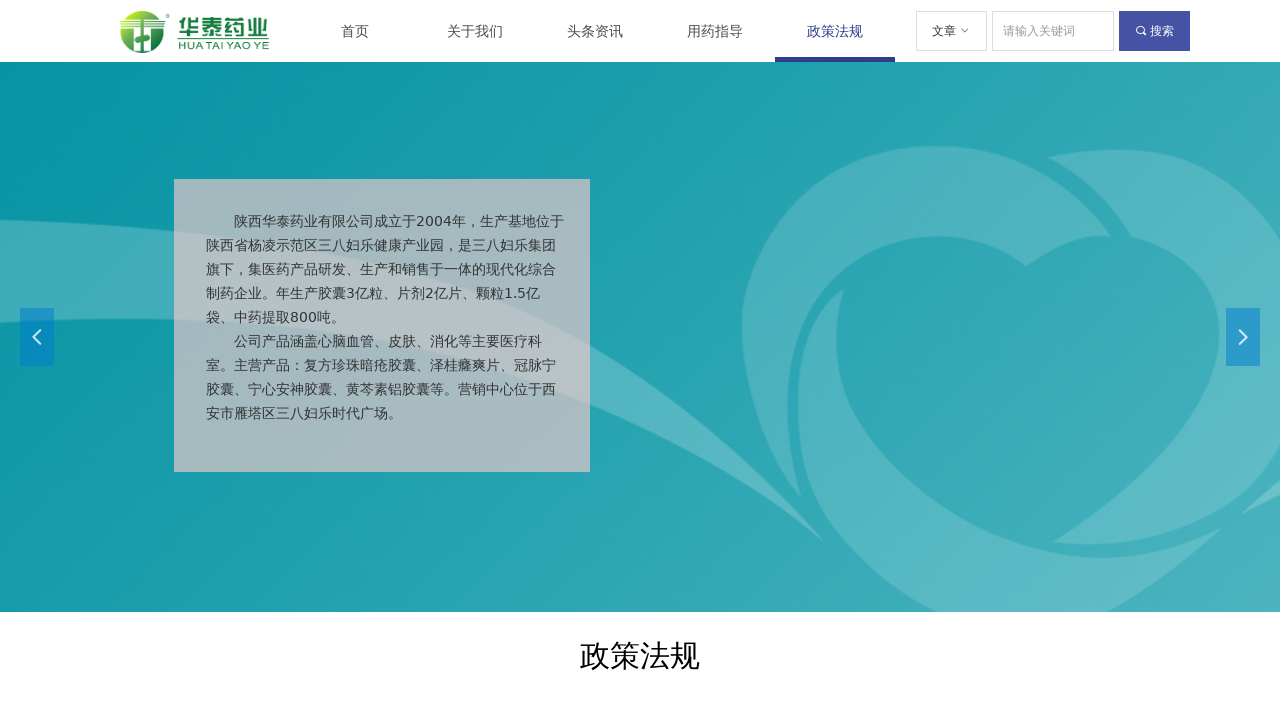

--- FILE ---
content_type: text/html; charset=utf-8
request_url: http://shxhtyy.com/zcfg
body_size: 17465
content:


<!DOCTYPE html>

<html class="smart-design-mode">
<head>


        <meta name="viewport" content="width=device-width, initial-scale=1.0, maximum-scale=1" />

    <meta http-equiv="Content-Type" content="text/html; charset=utf-8" />
    <meta name="description" content="该页面主要描述国家市场监督管理局、国家药品监督管理局、陕西省药品监督管理局发布的相关政策法规。" />
    <meta name="keywords" content="华泰药业 ，陕西华泰药业 ，三八妇乐华泰药业   ，复方珍珠暗疮胶囊，宁心安神胶囊，泽桂癃爽片，冠脉宁胶囊，一次性医用护眼贴，医用冷敷贴面贴，医用冷敷贴眼贴" />
    <meta name="renderer" content="webkit" />
    <meta name="applicable-device" content="pc" />
    <meta http-equiv="Cache-Control" content="no-transform" />
    <title>政策法规—陕西华泰药业有限公司</title>
    <link rel="icon" href="https://img.wanwang.xin/Content/images/favicon.ico?_version=20250709210034"/><link rel="shortcut icon" href="https://img.wanwang.xin/Content/images/favicon.ico?_version=20250709210034"/><link rel="bookmark" href="https://img.wanwang.xin/Content/images/favicon.ico?_version=20250709210034"/>
    <link href="https://img.wanwang.xin/Designer/Content/bottom/pcstyle.css?_version=20250709210035" rel="stylesheet" type="text/css"/>
    <link href="https://img.wanwang.xin/Content/public/css/reset.css?_version=20250709210034" rel="stylesheet" type="text/css"/>
    <link href="https://img.wanwang.xin/static/iconfont/1.0.0/iconfont.css?_version=20250709210039" rel="stylesheet" type="text/css"/>
    <link href="https://img.wanwang.xin/static/iconfont/2.0.0/iconfont.css?_version=20250709210039" rel="stylesheet" type="text/css"/>
    <link href="https://img.wanwang.xin/static/iconfont/designer/iconfont.css?_version=20250709210039" rel="stylesheet" type="text/css"/>
    <link href="https://img.wanwang.xin/static/iconfont/companyinfo/iconfont.css?_version=20250709210039" rel="stylesheet" type="text/css"/>
    <link href="https://img.wanwang.xin/Designer/Content/base/css/pager.css?_version=20250709210034" rel="stylesheet" type="text/css"/>
    <link href="https://img.wanwang.xin/Designer/Content/base/css/hover-effects.css?_version=20250709210034" rel="stylesheet" type="text/css"/>
    <link href="https://img.wanwang.xin/Designer/Content/base/css/antChain.css?_version=20250709210034" rel="stylesheet" type="text/css"/>


    
    <link href="//img.wanwang.xin/pubsf/10370/10370471/css/4576_Pc_zh-CN.css?preventCdnCacheSeed=5fa990cce144487da2fb38b3cb1b6e66" rel="stylesheet" />
    <script src="https://img.wanwang.xin/Scripts/JQuery/jquery-3.6.3.min.js?_version=20250709210036" type="text/javascript"></script>
    <script src="https://img.wanwang.xin/Designer/Scripts/jquery.lazyload.min.js?_version=20250709210035" type="text/javascript"></script>
    <script src="https://img.wanwang.xin/Designer/Scripts/smart.animation.min.js?_version=20250709210035" type="text/javascript"></script>
    <script src="https://img.wanwang.xin/Designer/Content/Designer-panel/js/kino.razor.min.js?_version=20250709210034" type="text/javascript"></script>
    <script src="https://img.wanwang.xin/Scripts/common.min.js?v=20200318&_version=20250814140753" type="text/javascript"></script>
    <script src="https://img.wanwang.xin/Administration/Scripts/admin.validator.min.js?_version=20250709210033" type="text/javascript"></script>
    <script src="https://img.wanwang.xin/Administration/Content/plugins/cookie/jquery.cookie.js?_version=20250709210032" type="text/javascript"></script>

    <script type='text/javascript' id='jssor-all' src='https://img.wanwang.xin/Designer/Scripts/jssor.slider-22.2.16-all.min.js?_version=20250709210035' ></script><script type='text/javascript' id='slideshown' src='https://img.wanwang.xin/Designer/Scripts/slideshow.js?_version=20250709210035' ></script><script type='text/javascript' id='jplaceholder' src='https://img.wanwang.xin/Content/public/plugins/placeholder/jplaceholder.js' ></script><script type='text/javascript' id='jqueryzoom' src='https://img.wanwang.xin/Designer/Scripts/jquery.jqueryzoom.js?_version=20250709210035' ></script><script type='text/javascript' id='jqPaginator' src='https://img.wanwang.xin/Scripts/statics/js/jqPaginator.min.js?_version=20250709210036' ></script>
    
<script type="text/javascript">
           window.SEED_CONFIG = {
       customerId: ""
            };
        $.ajaxSetup({
            cache: false,
            beforeSend: function (jqXHR, settings) {
                settings.data = settings.data && settings.data.length > 0 ? (settings.data + "&") : "";
                settings.data = settings.data + "__RequestVerificationToken=" + $('input[name="__RequestVerificationToken"]').val();
                return true;
            }
        });
</script>


<script>
  window.SEED_CONFIG=window.SEED_CONFIG||{};
  window.SEED_CONFIG.siteId ="WS20250731232323000004";
  window.SEED_CONFIG.env ="prod";
</script>
<script defer="defer" src="https://o.alicdn.com/msea-fe/seed/index.js"></script>

</head>
<body id="smart-body" area="main">
 

    <input type="hidden" id="pageinfo"
           value="4576"
           data-type="1"
           data-device="Pc"
           data-entityid="4576" />
    <input id="txtDeviceSwitchEnabled" value="show" type="hidden" />


    


    
<!-- 在 mainContentWrapper 的下一层的三个div上设置了zindex。把页头页尾所在的层级调整高于中间内容，以防止中间内容遮盖页头页尾 -->

<div id="mainContentWrapper" style="background-color: transparent; background-image: none; background-repeat: no-repeat;background-position:0 0; background:-moz-linear-gradient(top, none, none);background:-webkit-gradient(linear, left top, left bottom, from(none), to(none));background:-o-linear-gradient(top, none, none);background:-ms-linear-gradient(top, none, none);background:linear-gradient(top, none, none);;
     position: relative; width: 100%;min-width:1100px;background-size: auto;" bgScroll="none">
    
    <div style="background-color: rgb(255, 255, 255); background-image: none; background-repeat: no-repeat;background-position:0 0; background:-moz-linear-gradient(top, none, none);background:-webkit-gradient(linear, left top, left bottom, from(none), to(none));background:-o-linear-gradient(top, none, none);background:-ms-linear-gradient(top, none, none);background:linear-gradient(top, none, none);;
         position: relative; width: 100%;min-width:1100px;background-size: auto; z-index:auto;" bgScroll="none">
        <div class=" header" cpid="10878" id="smv_Area0" style="width: 1100px; height: 611px;  position: relative; margin: 0 auto">
            <div id="smv_tem_5_9" ctype="slideset"  class="esmartMargin smartAbs " cpid="10878" cstyle="Style1" ccolor="Item0" areaId="Area0" isContainer="True" pvid="" tareaId="Area0"  re-direction="y" daxis="Y" isdeletable="True" style="height: 550px; width: 1100px; left: 0px; top: 62px;z-index:0;"><div class="yibuFrameContent tem_5_9  slideset_Style1  " style="overflow:visible;;" >
<!--w-slide-->
<div id="lider_smv_tem_5_9_wrapper">
    <div class="w-slide" id="slider_smv_tem_5_9">
        <div class="w-slide-inner" data-u="slides">

                <div class="content-box" data-area="Area21424">
                    <div id="smc_Area21424" cid="tem_5_9" class="smAreaC slideset_AreaC">
                        <div id="smv_tem_52_7" ctype="area"  class="esmartMargin smartAbs " cpid="10878" cstyle="Style1" ccolor="Item0" areaId="Area21424" isContainer="True" pvid="tem_5_9" tareaId="Area0"  re-direction="all" daxis="All" isdeletable="True" style="height: 293px; width: 416px; left: 84px; top: 117px;z-index:2;"><div class="yibuFrameContent tem_52_7  area_Style1  " style="overflow:visible;;" ><div class="w-container" data-effect-name="enterTop">
    <div class="smAreaC" id="smc_Area0" cid="tem_52_7">
        <div id="smv_tem_53_37" ctype="text"  class="esmartMargin smartAbs " cpid="10878" cstyle="Style1" ccolor="Item5" areaId="Area0" isContainer="False" pvid="tem_52_7" tareaId="Area0"  re-direction="all" daxis="All" isdeletable="True" style="height: 253px; width: 358px; left: 32px; top: 30px;z-index:2;"><div class="yibuFrameContent tem_53_37  text_Style1  " style="overflow:hidden;;" ><div id='txt_tem_53_37' style="height: 100%;">
    <div class="editableContent" id="txtc_tem_53_37" style="height: 100%; word-wrap:break-word;">
        <p><span style="color:#333333"><span style="line-height:1.75"><span style="font-size:14px">&nbsp; &nbsp; &nbsp; &nbsp;陕西华泰药业有限公司成立于2004年，生产基地位于陕西省杨凌示范区三八妇乐健康产业园，是三八妇乐集团旗下，集医药产品研发、生产和销售于一体的现代化综合制药企业。年生产胶囊3亿粒、片剂2亿片、颗粒1.5亿袋、中药提取800吨。</span></span></span></p>

<p><span style="color:#333333"><span style="line-height:1.75"><span style="font-size:14px">&nbsp; &nbsp; &nbsp; &nbsp;公司产品涵盖心脑血管、皮肤、消化等主要医疗科室。主营产品：复方珍珠暗疮胶囊、泽桂癃爽片、冠脉宁胶囊、宁心安神胶囊、黄芩素铝胶囊等。营销中心位于西安市雁塔区三八妇乐时代广场。</span></span></span></p>

    </div>
</div>

<script>
    var tables = $(' #smv_tem_53_37').find('table')
    for (var i = 0; i < tables.length; i++) {
        var tab = tables[i]
        var borderWidth = $(tab).attr('border')
        if (borderWidth <= 0 || !borderWidth) {
            console.log(tab)
            $(tab).addClass('hidden-border')
            $(tab).children("tbody").children("tr").children("td").addClass('hidden-border')
            $(tab).children("tbody").children("tr").children("th").addClass('hidden-border')
            $(tab).children("thead").children("tr").children("td").addClass('hidden-border')
            $(tab).children("thead").children("tr").children("th").addClass('hidden-border')
            $(tab).children("tfoot").children("tr").children("td").addClass('hidden-border')
            $(tab).children("tfoot").children("tr").children("th").addClass('hidden-border')
        }
    }
</script></div></div>    </div>
</div></div></div>                    </div>
                    <div class="content-box-inner" style="background-image:url(//nwzimg.wezhan.cn/contents/sitefiles2021/10105397/images/13919200.png);background-position:50% 50%;background-repeat:cover;background-size:cover;background-color:;opacity:1"></div>

                </div>
        </div>
        <!-- Bullet Navigator -->
        <div data-u="navigator" class="w-slide-btn-box  f-hide " data-autocenter="1">
            <!-- bullet navigator item prototype -->
            <div class="w-slide-btn" data-u="prototype"></div>
        </div>

        <!-- 1Arrow Navigator -->
        <span data-u="arrowleft" class="w-slide-arrowl  slideArrow  " data-autocenter="2" id="left_tem_5_9">
            <i class="w-itemicon mw-iconfont">&#xb133;</i>
        </span>
        <span data-u="arrowright" class="w-slide-arrowr slideArrow " data-autocenter="2" id="right_tem_5_9">
            <i class="w-itemicon mw-iconfont">&#xb132;</i>
        </span>
    </div>
</div>

<!--/w-slide-->
<script type="text/javascript">
       var jssorCache_tem_5_9  = {
            CtrlId:"tem_5_9",
            SliderId: "slider_smv_tem_5_9",
           Html: $("#slider_smv_tem_5_9")[0].outerHTML,
           On: function (slideIndex, fromIndex) {
               slideAnimation_tem_5_9 (slideIndex, fromIndex);
           }
    };
    var slide_tem_5_9;
        var slideAnimation_tem_5_9 =  function (slideIndex, fromIndex) {
            var $slideWrapper = $("#slider_smv_tem_5_9 .w-slide-inner:last");
            var len = $slideWrapper.find(">.content-box").length

            var $nextSlide = $slideWrapper.find(".content-box:eq(" + ((slideIndex + 1)%len) + ")");
            $nextSlide.find(".animated").smanimate("stop");

            var $curSlide = $slideWrapper.find(".content-box:eq(" + slideIndex + ")");
            $curSlide.find(".animated").smanimate("replay")

            // var $fromSlide = $slideWrapper.find(".content-box:eq(" + fromIndex + ")");
            // $fromSlide.find(".animated").smanimate("stop");

           

            $("#switch_tem_5_9 .page").html(slideIndex + 1);
            $("#smv_tem_5_9").attr("selectArea", $curSlide.attr("data-area"));

            return false;
        }
    tem_5_9_page = 1;
    tem_5_9_sliderset3_init = function () {
        var jssor_1_options_tem_5_9 = {
            $AutoPlay: "False"=="True"?false:"off" == "on",//自动播放
            $PlayOrientation: 1,//2为向上滑，1为向左滑
            $Loop: 1,//循环
            $Idle: parseInt("1000"),//切换间隔
            $SlideDuration: "1000",//延时
            $SlideEasing: $Jease$.$OutQuint,
            
            $CaptionSliderOptions: {
                $Class: $JssorCaptionSlideo$,
                $Transitions: GetSlideAnimation("1", "1000"),
            },
            
            $ArrowNavigatorOptions: {
                $Class: $JssorArrowNavigator$
            },
            $BulletNavigatorOptions: {
                $Class: $JssorBulletNavigator$,
                $ActionMode: "1"
            }
        };

        //初始化幻灯
        var slide = slide_tem_5_9 = new $JssorSlider$("slider_smv_tem_5_9", jssor_1_options_tem_5_9);
        if (typeof (LayoutConverter) !== "undefined") {
            jssorCache_tem_5_9 .JssorOpt= jssor_1_options_tem_5_9,
            jssorCache_tem_5_9 .Jssor = slide;
        }
        $('#smv_tem_5_9').data('jssor_slide', slide);

        //resize游览器的时候触发自动缩放幻灯秀
        //幻灯栏目自动或手动切换时触发的事件
        slide.$On($JssorSlider$.$EVT_PARK,slideAnimation_tem_5_9);
        //切换栏点击事件
        $("#switch_tem_5_9 .left").unbind("click").click(function () {
            if(tem_5_9_page==1){
                tem_5_9_page =1;
            } else {
                tem_5_9_page = tem_5_9_page - 1;
            }
            $("#switch_tem_5_9 .page").html(tem_5_9_page);
            slide.$Prev();
            return false;
        });
        $("#switch_tem_5_9 .right").unbind("click").click(function () {
            if(tem_5_9_page==1){
                tem_5_9_page = 1;
        } else {
        tem_5_9_page = tem_5_9_page + 1;
    }
    $("#switch_tem_5_9 .page").html(tem_5_9_page);
    slide.$Next();
    return false;
    });
    };


    $(function () {

        var jssorCopyTmp = document.getElementById('slider_smv_tem_5_9').cloneNode(true);

        var $jssorIntt = function (skipInit) {

            //获取幻灯显示动画类型
            var $this = $('#slider_smv_tem_5_9');
            var dh = $(document).height();
            var wh = $(window).height();
            var ww = $(window).width();
            var width = 1000;
            //区分页头、页尾、内容区宽度
            if ($this.parents(".header").length > 0 ) {
                width = $this.parents(".header").width();
            } else if ($this.parents(".footer").length > 0 ){
                width = $this.parents(".footer").width();
            } else {
                width = $this.parents(".smvContainer").width();
            }

            if (ww > width) {
                var left = parseInt((ww - width) * 10 / 2) / 10;
                $this.css({ 'left': -left, 'width': ww });
            } else {
                $this.css({ 'left': 0, 'width': ww });
            }

            //解决手机端预览PC端幻灯秀时不通栏问题
            if (VisitFromMobile() && typeof (LayoutConverter) === "undefined") {
                $this.css("min-width", width);
                setTimeout(function () {
                    var boxleft = (width - 330) / 2;
                    $this.find(".w-slide-btn-box").css("left", boxleft + "px");
                }, 300);
            }
            $this.children().not(".slideArrow").css({ "width": $this.width() });

            if (!skipInit) {
                tem_5_9_sliderset3_init();
            }


            var areaId = $("#smv_tem_5_9").attr("tareaid");
            if(areaId==""){
                var mainWidth = $("#smv_Main").width();
                $("#smv_tem_5_9 .slideset_AreaC").css({"width":mainWidth+"px","position":"relative","margin":"0 auto"});
            }else{
                var controlWidth = $("#smv_tem_5_9").width();
                $("#smv_tem_5_9 .slideset_AreaC").css({"width":controlWidth+"px","position":"relative","margin":"0 auto"});
            }
            $("#smv_tem_5_9").attr("selectArea", "Area21424");

            var arrowHeight = $('#slider_smv_tem_5_9 .w-slide-arrowl').eq(-1).outerHeight();
            var arrowTop = (18 - arrowHeight) / 2;
            $('#slider_smv_tem_5_9 .w-slide-arrowl').eq(-1).css('top', arrowTop);
            $('#slider_smv_tem_5_9 .w-slide-arrowr').eq(-1).css('top', arrowTop);
        }
        $jssorIntt();

            
        var ctime = null;

        function ScaleSlider() {
            slide_tem_5_9.$Off($JssorSlider$.$EVT_PARK,slideAnimation_tem_5_9);
            if (ctime) {
                clearTimeout(ctime);
                ctime = null;
            }
            ctime = setTimeout(function () {
                var inst = $('#slider_smv_tem_5_9');
                     var orginWidth = inst.width();
                     if (orginWidth == $(window).width()) return;
                    var inst_parent = inst.parent();
                    inst.remove()
                     inst_parent.append(jssorCopyTmp.cloneNode(true));

                inst_parent.find('.animated').smanimate().stop();
                     //$('.smartRecpt').smrecompute()

                $jssorIntt();
                ctime = null;
            }, 200);

        }
        if (typeof (LayoutConverter) === "undefined") {
            $Jssor$.$CancelEvent(window, "resize", ScaleSlider);
            $Jssor$.$AddEvent(window, "resize", ScaleSlider);
        }
        
          if (typeof (LayoutConverter) !== "undefined") {
            jssorCache_tem_5_9 .ResizeFunc = $jssorIntt;
            LayoutConverter.CtrlJsVariableList.push(jssorCache_tem_5_9 );
        }

    });
</script>
</div></div><div id="smv_tem_17_32" ctype="image"  class="esmartMargin smartAbs " cpid="10878" cstyle="Style1" ccolor="Item0" areaId="Area0" isContainer="False" pvid="" tareaId="Area0"  re-direction="all" daxis="All" isdeletable="True" style="height: 42px; width: 190px; left: 0px; top: 11px;z-index:2;"><div class="yibuFrameContent tem_17_32  image_Style1  " style="overflow:visible;;" >
    <div class="w-image-box image-clip-wrap" data-fillType="0" id="div_tem_17_32">
        <a target="_self" href="">
            <img loading="lazy" 
                 src="//nwzimg.wezhan.cn/contents/sitefiles2021/10105397/images/13721852.png" 
                 alt="华泰药业LOGO绿色" 
                 title="华泰药业LOGO绿色" 
                 id="img_smv_tem_17_32" 
                 style="width: 190px; height:42px;"
                 class=""
             >
        </a>
    </div>

    <script type="text/javascript">
        $(function () {
            
                InitImageSmv("tem_17_32", "190", "42", "0");
            
                 });
    </script>

</div></div><div id="smv_tem_18_37" ctype="search"  class="esmartMargin smartAbs " cpid="10878" cstyle="Style1" ccolor="Item0" areaId="Area0" isContainer="False" pvid="" tareaId="Area0"  re-direction="all" daxis="All" isdeletable="True" style="height: 40px; width: 274px; left: 826px; top: 11px;z-index:3;"><div class="yibuFrameContent tem_18_37  search_Style1  " style="overflow:visible;;" >
<!-- w-search -->
<div class="w-search" id="search_tem_18_37">
    <a href="javascript:void(0);" class="w-search-btn">
        <i class="w-search-btn-icon mw-iconfont ">&#xb060;</i>
        <span class="w-search-btn-txt  ">搜索</span>
    </a>
    <div class="w-select">
        <a href="javascript:void(0);" class="w-select-btn">
            <span class="w-search-btn-txt" data-type="news">文章</span>
            <i class="w-search-btn-icon mw-iconfont f-rotate-init">&#xa001;</i>
        </a>
        <ul class="w-select-dropdown">
                <li class="w-select-dropdow-item"><a href="javascript:void(0);" class="w-select-link" displayorder="0" data-type="news">文章</a></li>
                <li class="w-select-dropdow-item"><a href="javascript:void(0);" class="w-select-link" displayorder="1" data-type="product">产品</a></li>
        </ul>
    </div>

    <div class="w-search-inner w-placeholder ">
        <input type="text" placeholder="请输入关键词" class="w-search-input">
    </div>
</div>
<script type="text/javascript">
    (function (){
        var width = 274;
        var height = 40;
        var inputtopborder = parseInt($("#search_tem_18_37 .w-search-inner").css("border-top-width"));
        var inputbottomborder = parseInt($("#search_tem_18_37 .w-search-inner").css("border-bottom-width"));
        var selecttopborder = parseInt($("#search_tem_18_37 .w-select").css("border-top-width"));
        var selectbottomborder = parseInt($("#search_tem_18_37 .w-select").css("border-bottom-width"));
        var btntopborder = parseInt($("#search_tem_18_37 .w-search-btn").css("border-top-width"));
        var btnbottomborder = parseInt($("#search_tem_18_37 .w-search-btn").css("border-bottom-width"));
        var inputrealHeight = parseInt(height) - inputtopborder - inputbottomborder;
        var selectrealHeight = parseInt(height) - selecttopborder - selectbottomborder;
        var btnrealHeight = parseInt(height) - btntopborder - btnbottomborder;
        var realHeight = Math.max(inputrealHeight, selectrealHeight, btnrealHeight);
        $('#search_tem_18_37').css({
            width:  width,
            height: realHeight
        });
        $('#search_tem_18_37 .w-select .w-select-btn').css({
            height: selectrealHeight,
            lineHeight: selectrealHeight + 'px',
        });
        $('#search_tem_18_37 .w-select .w-select-btn').css({
            height: selectrealHeight,
            lineHeight: selectrealHeight + 'px',
        });
        $('#search_tem_18_37 .w-search-btn').css({
            height: btnrealHeight,
            lineHeight: btnrealHeight + 'px',
        });
        $('#search_tem_18_37 .w-search-inner').css({
            height: inputrealHeight,
            lineHeight: inputrealHeight + 'px',
        });
        var $inputBox = $('#search_tem_18_37 .w-search-inner');
        var $input = $inputBox.find('input');
        var inputHeight = $inputBox.height();
        var fontHeight = +$input.css('fontSize').replace('px', '') + 6;

        $input.css({
            height: fontHeight,
            lineHeight: fontHeight + 'px',
            marginTop: (inputHeight - fontHeight) / 2
        });

        JPlaceHolder(searchPlaceHolder_tem_18_37);
        function searchPlaceHolder_tem_18_37() {
            var placeHeight_tem_18_37 = $("#smv_tem_18_37 .w-search-inner.w-placeholder .w-search-input").height();
             $("#smv_tem_18_37 .w-search-inner.w-placeholder .placeholder-text .placeholder-text-in").css("lineHeight", placeHeight_tem_18_37 + "px");
        }

      var index = $("#smv_tem_18_37").css("z-index");
        $('#search_tem_18_37').find('.w-select-btn').off('click').on('click', function () {
            var $this = $(this),
				$arrow = $this.find('.w-search-btn-icon');
            if ($arrow.hasClass('f-rotate-init')) {
                $arrow.removeClass('f-rotate-init').addClass('f-rotate-180');
                $('#search_tem_18_37 .w-select .w-select-dropdown').slideDown(100);
                 $("#smv_tem_18_37").css("z-index", 10001);
            } else {
                $arrow.removeClass('f-rotate-180').addClass('f-rotate-init');
                $('#search_tem_18_37 .w-select .w-select-dropdown').slideUp(100);
                $("#smv_tem_18_37").css("z-index", index);
            }

            return false
        });
        $('#search_tem_18_37').find('.w-select-dropdown').off('click').on('click', function () {
            var $this = $(this);
            $('#search_tem_18_37 .w-select .w-search-btn-icon').removeClass('f-rotate-180').addClass('f-rotate-init');
            $this.slideUp(100);
        });
        $('body').off('click.selectDropdown').on('click.selectDropdown', function () {
            $('#search_tem_18_37 .w-search-btn-icon').removeClass('f-rotate-180').addClass('f-rotate-init');
            $('#search_tem_18_37 .w-select-dropdown').slideUp(100);
            $("#smv_tem_18_37").css("z-index", index);
        });
        // 选中
        $('#search_tem_18_37').find('.w-select-dropdown').off('click.selectItem').on('click.selectItem', '.w-select-link', function () {
            var $this = $(this),
				val = $(this).html(),
                type = $(this).attr('data-type');
            $('#search_tem_18_37 .w-select .w-search-btn-txt').html(val);
            $('#search_tem_18_37 .w-select .w-search-btn-txt').attr('data-type', type);
        })
        if ("Publish" != "Design") {
            $('#search_tem_18_37 .w-search-btn').off('click').on('click', function () {
                var type = $('#search_tem_18_37 .w-select .w-search-btn-txt').attr('data-type');
                var keyword = $("#search_tem_18_37 .w-search-input").val();
                if (keyword.replace(/(^\s*)|(\s*$)/g, "") == "") {
                    alert("搜索关键词不能为空")
                    return;
                }
                if (type == "news") {
                    window.location.href = "/NewsInfoSearch?searchKey=" + encodeURIComponent(keyword);
                }
                else {
                    window.location.href = "/ProductInfoSearch?searchKey=" + encodeURIComponent(keyword);
                }
            });
            $("#search_tem_18_37 .w-search-input").keydown(function (e) {
                if (e.keyCode == 13) {
                    $('#search_tem_18_37 .w-search-btn').click();
                }
            })
        }
    })(jQuery);
</script></div></div><div id="smv_tem_19_4" ctype="nav"  class="esmartMargin smartAbs " cpid="10878" cstyle="Style3" ccolor="Item0" areaId="Area0" isContainer="False" pvid="" tareaId="Area0"  re-direction="all" daxis="All" isdeletable="True" style="height: 62px; width: 600px; left: 205px; top: 0px;z-index:4;"><div class="yibuFrameContent tem_19_4  nav_Style3  " style="overflow:visible;;" ><div id="nav_tem_19_4" class="nav_pc_t_3">
    <ul class="w-nav" navstyle="style3">
            <li class="sliding-box" style="left:-0px;top:-0px">
                <div class="sliding" style="width:20%;"></div>
            </li>
                <li class="w-nav-inner" style="height:62px;line-height:62px;width:20%;">
                    <div class="w-nav-item">
                        <a href="/sy" target="_self" class="w-nav-item-link">
                            <span class="mw-iconfont"></span>
                            <span class="w-link-txt">首页</span>
                        </a> 
                        <div class="sliding" style="width:20%;"></div>
                    </div>
                
                </li>
                <li class="w-nav-inner" style="height:62px;line-height:62px;width:20%;">
                    <div class="w-nav-item">
                        <a href="/gywm" target="_self" class="w-nav-item-link">
                            <span class="mw-iconfont"></span>
                            <span class="w-link-txt">关于我们</span>
                        </a> 
                        <div class="sliding" style="width:20%;"></div>
                    </div>
                
                </li>
                <li class="w-nav-inner" style="height:62px;line-height:62px;width:20%;">
                    <div class="w-nav-item">
                        <a href="/ttzx" target="_self" class="w-nav-item-link">
                            <span class="mw-iconfont"></span>
                            <span class="w-link-txt">头条资讯</span>
                        </a> 
                        <div class="sliding" style="width:20%;"></div>
                    </div>
                
                </li>
                <li class="w-nav-inner" style="height:62px;line-height:62px;width:20%;">
                    <div class="w-nav-item">
                        <a href="/yyzd" target="_self" class="w-nav-item-link">
                            <span class="mw-iconfont"></span>
                            <span class="w-link-txt">用药指导</span>
                        </a> 
                        <div class="sliding" style="width:20%;"></div>
                    </div>
                
                </li>
                <li class="w-nav-inner" style="height:62px;line-height:62px;width:20%;">
                    <div class="w-nav-item">
                        <a href="/zcfg" target="_self" class="w-nav-item-link">
                            <span class="mw-iconfont"></span>
                            <span class="w-link-txt">政策法规</span>
                        </a> 
                        <div class="sliding" style="width:20%;"></div>
                    </div>
                
                </li>


    </ul>
</div>
<script>
    $(function () {
        $('#nav_tem_19_4').find('.w-subnav').hide();
        var $this, item, itemAll, index, itemW, goTo;
        $('#nav_tem_19_4').off('mouseenter').on('mouseenter', '.w-nav-inner', function () {
            
            itemAll = $('#nav_tem_19_4').find('.w-subnav');
            $this = $(this);
            item = $this.find('.w-subnav');
            index = $this.index() -1;
            itemW = $this.width();
            goTo = itemW * index;
            item.slideDown();
            $('#nav_tem_19_4').find('.sliding-box .sliding').hide().show().stop().animate({
                left: goTo
            }, 200, "linear");
        }).off('mouseleave').on('mouseleave', '.w-nav-inner', function () {
            item = $(this).find('.w-subnav');
            item.stop().slideUp();
            $('#nav_tem_19_4').find('.sliding-box .sliding').stop().fadeOut(200);
        });
        SetNavSelectedStyle('nav_tem_19_4');//选中当前导航
    });
</script></div></div>
        </div>
    </div>

    <div class="main-layout-wrapper" id="smv_AreaMainWrapper" style="background-color: transparent; background-image: none;
         background-repeat: no-repeat;background-position:0 0; background:-moz-linear-gradient(top, none, none);background:-webkit-gradient(linear, left top, left bottom, from(none), to(none));background:-o-linear-gradient(top, none, none);background:-ms-linear-gradient(top, none, none);background:linear-gradient(top, none, none);;background-size: auto; z-index:auto;"
         bgScroll="none">
        <div class="main-layout" id="tem-main-layout11" style="width: 100%;">
            <div style="display: none">
                
            </div>
            <div class="" id="smv_MainContent" rel="mainContentWrapper" style="width: 100%; min-height: 300px; position: relative; ">
                
                <div class="smvWrapper"  style="min-width:1100px;  position: relative; background-color: transparent; background-image: none; background-repeat: no-repeat; background:-moz-linear-gradient(top, none, none);background:-webkit-gradient(linear, left top, left bottom, from(none), to(none));background:-o-linear-gradient(top, none, none);background:-ms-linear-gradient(top, none, none);background:linear-gradient(top, none, none);;background-position:0 0;background-size:auto;" bgScroll="none"><div class="smvContainer" id="smv_Main" cpid="4576" style="min-height:400px;width:1100px;height:1151px;  position: relative; "><div id="smv_con_1_51" ctype="text"  class="esmartMargin smartAbs " cpid="4576" cstyle="Style1" ccolor="Item2" areaId="" isContainer="False" pvid="" tareaId=""  re-direction="all" daxis="All" isdeletable="True" style="height: 54px; width: 1100px; left: 0px; top: 30px;z-index:2;"><div class="yibuFrameContent con_1_51  text_Style1  " style="overflow:hidden;;" ><div id='txt_con_1_51' style="height: 100%;">
    <div class="editableContent" id="txtc_con_1_51" style="height: 100%; word-wrap:break-word;">
        <p style="text-align:center"><span style="font-size:30px"><span style="color:#000000; font-family:&quot;Microsoft YaHei&quot;">政策法规</span></span></p>

    </div>
</div>

<script>
    var tables = $(' #smv_con_1_51').find('table')
    for (var i = 0; i < tables.length; i++) {
        var tab = tables[i]
        var borderWidth = $(tab).attr('border')
        if (borderWidth <= 0 || !borderWidth) {
            console.log(tab)
            $(tab).addClass('hidden-border')
            $(tab).children("tbody").children("tr").children("td").addClass('hidden-border')
            $(tab).children("tbody").children("tr").children("th").addClass('hidden-border')
            $(tab).children("thead").children("tr").children("td").addClass('hidden-border')
            $(tab).children("thead").children("tr").children("th").addClass('hidden-border')
            $(tab).children("tfoot").children("tr").children("td").addClass('hidden-border')
            $(tab).children("tfoot").children("tr").children("th").addClass('hidden-border')
        }
    }
</script></div></div><div id="smv_con_13_39" ctype="listnews"  class="esmartMargin smartAbs " cpid="4576" cstyle="Style4" ccolor="Item0" areaId="" isContainer="False" pvid="" tareaId=""  re-direction="all" daxis="All" isdeletable="True" style="height: 627px; width: 1035px; left: 27px; top: 120px;z-index:14;"><div class="yibuFrameContent con_13_39  listnews_Style4  " style="overflow:visible;;" ><script>$(function(){$('#pager_con_13_39').data('localdata', [{"Id":420319,"Name":"2017年药品不良反应监测报告发布&nbsp;化药占比82.8%","Hits":12,"LinkUrl":"/newsinfo/420319.html","PicUrl":"//img.wanwang.xin/contents/sitefiles2074/10370471/images/3027678.png","Price":"","QTime":"2018-09-06","Short":"近日，国家药品监督管理局发布了2017年国家药品不良反应监测年度报告，报告指出，2017年全国药品不良反应监测网络收到《药品不良反应/事件报告表》142.9万份，化学药品占82.8%、中药占16.1%。"},{"Id":420265,"Name":"药品不良反应相关知识科普之窗","Hits":45,"LinkUrl":"/newsinfo/420265.html","PicUrl":"//img.wanwang.xin/contents/sitefiles2074/10370471/images/3027394.jpeg","Price":"","QTime":"2018-09-06","Short":"为什么要警惕药品不良反应？怎样预防药品不良反应？"},{"Id":385013,"Name":"人民日报：将健康融入所有政策","Hits":4,"LinkUrl":"/newsinfo/385013.html","PicUrl":"//img.wanwang.xin/contents/sitefiles2074/10370471/images/2817330.jpg","Price":"","QTime":"2018-08-22","Short":"“将健康融入所有政策”，是国家卫生与健康工作方针的重要内容，成为推进“健康中国”建设，实现全民健康的重要手段之一。"},{"Id":326494,"Name":"抗癌药医保准入专项谈判：治疗性用药优先、年底前降完价","Hits":6,"LinkUrl":"/newsinfo/326494.html","PicUrl":"//img.wanwang.xin/contents/sitefiles2074/10370471/images/2388586.jpg","Price":"","QTime":"2018-07-20","Short":"国家医疗保障局日前召开部分企业沟通会，本轮主要是把药企在降低关税、增值税之后的新增利润，尽量全部让利给患者。"},{"Id":326471,"Name":"湖北大突破&nbsp;优质药可快速进医院","Hits":3,"LinkUrl":"/newsinfo/326471.html","PicUrl":"//img.wanwang.xin/contents/sitefiles2074/10370471/images/2388582.jpeg","Price":"","QTime":"2018-07-20","Short":"​湖北省公立医院相关药品资质准入系统的运行，为优质仿制药和创新药开辟了一条新的绿色通道，使更多优质药品得以进入挂网采购范围内。"},{"Id":326326,"Name":"2017年我国门诊抗菌药物使用率下降到7.7％","Hits":7,"LinkUrl":"/newsinfo/326326.html","PicUrl":"//img.wanwang.xin/contents/sitefiles2074/10370471/images/2388581.jpeg","Price":"","QTime":"2018-07-20","Short":"国家卫生健康委员会医政医管局有关负责人郭燕红日前表示，2017年我国门诊抗菌药物使用率下降到7.7％，住院患者抗菌药物使用率下降到36.8％。我国细菌耐药趋势总体平稳，临床合理用药水平不断提升。"}]);});</script>    <div class="w-list xn-resize">
        <ul class="w-article-list w-list-ul " id="ulList_con_13_39"
            data-title-autolines="1"
            data-desc-autolines="2">
                <li class="w-list-item f-clearfix  " onclick="updateList(event)" data-list-title="2017年药品不良反应监测报告发布 化药占比82.8%" data-list-picurl="//img.wanwang.xin/contents/sitefiles2074/10370471/images/3027678.png" data-list-id="420319" data-control-id="smv_con_13_39">
                    <div class="w-list-pic">
                        <a href="/newsinfo/420319.html" target="_self" class="w-list-piclink">
                            <img loading="lazy" class="w-listpic-in" src="//img.wanwang.xin/contents/sitefiles2074/10370471/images/3027678.png" />
                        </a>
                    </div>
                    <div class="w-list-r">
                        <div class="w-list-r-in">
                            <h3 class="w-list-title">
                                <a href="/newsinfo/420319.html" target="_self" class="w-list-titlelink">2017年药品不良反应监测报告发布 化药占比82.8%</a>
                            </h3>
                            <p class="w-list-desc ">近日，国家药品监督管理局发布了2017年国家药品不良反应监测年度报告，报告指出，2017年全国药品不良反应监测网络收到《药品不良反应/事件报告表》142.9万份，化学药品占82.8%、中药占16.1%。</p>
                            <div class="w-list-bottom clearfix ">
                                <span class="w-list-viewnum w-hide"><i class="w-list-viewicon mw-iconfont">&#xb136;</i><span class="AR" data-dt="nvc" data-v="420319">12</span></span>
                                <span class="w-list-date ">2018-09-06</span>
                            </div>
                        </div>
                    </div>
                </li>
                <li class="w-list-item f-clearfix  " onclick="updateList(event)" data-list-title="药品不良反应相关知识科普之窗" data-list-picurl="//img.wanwang.xin/contents/sitefiles2074/10370471/images/3027394.jpeg" data-list-id="420265" data-control-id="smv_con_13_39">
                    <div class="w-list-pic">
                        <a href="/newsinfo/420265.html" target="_self" class="w-list-piclink">
                            <img loading="lazy" class="w-listpic-in" src="//img.wanwang.xin/contents/sitefiles2074/10370471/images/3027394.jpeg" />
                        </a>
                    </div>
                    <div class="w-list-r">
                        <div class="w-list-r-in">
                            <h3 class="w-list-title">
                                <a href="/newsinfo/420265.html" target="_self" class="w-list-titlelink">药品不良反应相关知识科普之窗</a>
                            </h3>
                            <p class="w-list-desc ">为什么要警惕药品不良反应？怎样预防药品不良反应？</p>
                            <div class="w-list-bottom clearfix ">
                                <span class="w-list-viewnum w-hide"><i class="w-list-viewicon mw-iconfont">&#xb136;</i><span class="AR" data-dt="nvc" data-v="420265">45</span></span>
                                <span class="w-list-date ">2018-09-06</span>
                            </div>
                        </div>
                    </div>
                </li>
                <li class="w-list-item f-clearfix  " onclick="updateList(event)" data-list-title="人民日报：将健康融入所有政策" data-list-picurl="//img.wanwang.xin/contents/sitefiles2074/10370471/images/2817330.jpg" data-list-id="385013" data-control-id="smv_con_13_39">
                    <div class="w-list-pic">
                        <a href="/newsinfo/385013.html" target="_self" class="w-list-piclink">
                            <img loading="lazy" class="w-listpic-in" src="//img.wanwang.xin/contents/sitefiles2074/10370471/images/2817330.jpg" />
                        </a>
                    </div>
                    <div class="w-list-r">
                        <div class="w-list-r-in">
                            <h3 class="w-list-title">
                                <a href="/newsinfo/385013.html" target="_self" class="w-list-titlelink">人民日报：将健康融入所有政策</a>
                            </h3>
                            <p class="w-list-desc ">“将健康融入所有政策”，是国家卫生与健康工作方针的重要内容，成为推进“健康中国”建设，实现全民健康的重要手段之一。</p>
                            <div class="w-list-bottom clearfix ">
                                <span class="w-list-viewnum w-hide"><i class="w-list-viewicon mw-iconfont">&#xb136;</i><span class="AR" data-dt="nvc" data-v="385013">4</span></span>
                                <span class="w-list-date ">2018-08-22</span>
                            </div>
                        </div>
                    </div>
                </li>
                <li class="w-list-item f-clearfix  " onclick="updateList(event)" data-list-title="抗癌药医保准入专项谈判：治疗性用药优先、年底前降完价" data-list-picurl="//img.wanwang.xin/contents/sitefiles2074/10370471/images/2388586.jpg" data-list-id="326494" data-control-id="smv_con_13_39">
                    <div class="w-list-pic">
                        <a href="/newsinfo/326494.html" target="_self" class="w-list-piclink">
                            <img loading="lazy" class="w-listpic-in" src="//img.wanwang.xin/contents/sitefiles2074/10370471/images/2388586.jpg" />
                        </a>
                    </div>
                    <div class="w-list-r">
                        <div class="w-list-r-in">
                            <h3 class="w-list-title">
                                <a href="/newsinfo/326494.html" target="_self" class="w-list-titlelink">抗癌药医保准入专项谈判：治疗性用药优先、年底前降完价</a>
                            </h3>
                            <p class="w-list-desc ">国家医疗保障局日前召开部分企业沟通会，本轮主要是把药企在降低关税、增值税之后的新增利润，尽量全部让利给患者。</p>
                            <div class="w-list-bottom clearfix ">
                                <span class="w-list-viewnum w-hide"><i class="w-list-viewicon mw-iconfont">&#xb136;</i><span class="AR" data-dt="nvc" data-v="326494">6</span></span>
                                <span class="w-list-date ">2018-07-20</span>
                            </div>
                        </div>
                    </div>
                </li>
                <li class="w-list-item f-clearfix  " onclick="updateList(event)" data-list-title="湖北大突破 优质药可快速进医院" data-list-picurl="//img.wanwang.xin/contents/sitefiles2074/10370471/images/2388582.jpeg" data-list-id="326471" data-control-id="smv_con_13_39">
                    <div class="w-list-pic">
                        <a href="/newsinfo/326471.html" target="_self" class="w-list-piclink">
                            <img loading="lazy" class="w-listpic-in" src="//img.wanwang.xin/contents/sitefiles2074/10370471/images/2388582.jpeg" />
                        </a>
                    </div>
                    <div class="w-list-r">
                        <div class="w-list-r-in">
                            <h3 class="w-list-title">
                                <a href="/newsinfo/326471.html" target="_self" class="w-list-titlelink">湖北大突破 优质药可快速进医院</a>
                            </h3>
                            <p class="w-list-desc ">​湖北省公立医院相关药品资质准入系统的运行，为优质仿制药和创新药开辟了一条新的绿色通道，使更多优质药品得以进入挂网采购范围内。</p>
                            <div class="w-list-bottom clearfix ">
                                <span class="w-list-viewnum w-hide"><i class="w-list-viewicon mw-iconfont">&#xb136;</i><span class="AR" data-dt="nvc" data-v="326471">3</span></span>
                                <span class="w-list-date ">2018-07-20</span>
                            </div>
                        </div>
                    </div>
                </li>
                <li class="w-list-item f-clearfix  " onclick="updateList(event)" data-list-title="2017年我国门诊抗菌药物使用率下降到7.7％" data-list-picurl="//img.wanwang.xin/contents/sitefiles2074/10370471/images/2388581.jpeg" data-list-id="326326" data-control-id="smv_con_13_39">
                    <div class="w-list-pic">
                        <a href="/newsinfo/326326.html" target="_self" class="w-list-piclink">
                            <img loading="lazy" class="w-listpic-in" src="//img.wanwang.xin/contents/sitefiles2074/10370471/images/2388581.jpeg" />
                        </a>
                    </div>
                    <div class="w-list-r">
                        <div class="w-list-r-in">
                            <h3 class="w-list-title">
                                <a href="/newsinfo/326326.html" target="_self" class="w-list-titlelink">2017年我国门诊抗菌药物使用率下降到7.7％</a>
                            </h3>
                            <p class="w-list-desc ">国家卫生健康委员会医政医管局有关负责人郭燕红日前表示，2017年我国门诊抗菌药物使用率下降到7.7％，住院患者抗菌药物使用率下降到36.8％。我国细菌耐药趋势总体平稳，临床合理用药水平不断提升。</p>
                            <div class="w-list-bottom clearfix ">
                                <span class="w-list-viewnum w-hide"><i class="w-list-viewicon mw-iconfont">&#xb136;</i><span class="AR" data-dt="nvc" data-v="326326">7</span></span>
                                <span class="w-list-date ">2018-07-20</span>
                            </div>
                        </div>
                    </div>
                </li>
        </ul>
    </div>
    <script>
        var callback_con_13_39 = function() {
            var sv = $("#smv_con_13_39");
            var titlelines = parseInt(sv.find(".w-list-ul").attr("data-title-autolines"));
            var desclines = parseInt(sv.find(".w-list-ul").attr("data-desc-autolines"));
            var desc_line_height =sv.find(".w-list-desc").css("line-height");
            sv.find(".w-list-desc").css("max-height", parseInt(desc_line_height) * desclines);

            var titleItem = sv.find(".w-list-titlelink");
            var title_height = titleItem.css("height");
            sv.find(".w-list-item.w-list-nopic").css("min-height", parseInt(title_height));

            var title_line_height = titleItem.css("line-height");
            titleItem.css("max-height", parseInt(title_line_height) * titlelines);
            sv.find("img").cutFill();
        }
        callback_con_13_39();

    </script>
<div id='pager_con_13_39' jp-htmlid='con_13_39' class='xn-pager xn-resize'  jp-style='Style1_Item0' jp-color='0' jp-align='center' jp-enable='true' jp-device='pc'   jp-first='首页' jp-prev='上一页' jp-next='下一页' jp-last='尾页' jp-more='查看更多' jp-goto='跳转到' jp-go='GO'   jp-totalpages='1' jp-totalcounts='6' jp-pagesize='8' jp-currentpage='1' jp-vpage='5'   jp-listtype='news' jp-cid='' jp-eid='420319,420265,385013,326494,326471,326326' jp-datestyle='yyyy-MM-dd' jp-orderbyfield='createtime' jp-orderbytype='desc' jp-skey='' jp-templateid='0' jp-postdata='' jp-callback='callback_con_13_39' jp-es='false' jp-localload='1' ></div><script>$(function(){xnPager('pager_con_13_39');});</script>    <script type="text/template" id="listTemplate_con_13_39">
        <li class="w-list-item f-clearfix  ">
            <div class="w-list-pic">
                <a href="$data.LinkUrl" target="_self" class="w-list-piclink">
                    <img loading="lazy" class="w-listpic-in" src="$data.PicUrl" />
                </a>
            </div>
            <div class="w-list-r">
                <div class="w-list-r-in">
                    <h3 class="w-list-title">
                        <a href="$data.LinkUrl" target="_self" class="w-list-titlelink">$data.Name</a>
                    </h3>
                    <p class="w-list-desc ">$data.Short</p>
                    <div class="w-list-bottom clearfix ">
                        <span class="w-list-viewnum w-hide"><i class="w-list-viewicon mw-iconfont">&#xb136;</i>$data.Hits</span>
                        <span class="w-list-date ">$data.QTime</span>
                    </div>
                </div>
            </div>
        </li>
    </script>
</div></div></div></div><input type='hidden' name='__RequestVerificationToken' id='token__RequestVerificationToken' value='n4B5x2BV3YNkZ7h1DHb6VcEZQdylNVqqNY-WXY2r09HybQtoJVsDTNI8m9xmZAtJ4G7e6VWGlOcAVAdlQLHD09VZ-ofTqVuee1VkIrosVvU1' />
            </div>
        </div>
    </div>

    <div style="background-color: rgb(41, 41, 41); background-image: none; background-repeat: no-repeat;background-position:0 0; background:-moz-linear-gradient(top, none, none);background:-webkit-gradient(linear, left top, left bottom, from(none), to(none));background:-o-linear-gradient(top, none, none);background:-ms-linear-gradient(top, none, none);background:linear-gradient(top, none, none);;
         position: relative; width: 100%;min-width:1100px;background-size: auto; z-index:auto;" bgScroll="none">
        <div class=" footer" cpid="10878" id="smv_Area3" style="width: 1100px; height: 291px; position: relative; margin: 0 auto;">
            <div id="smv_tem_6_53" ctype="banner"  class="esmartMargin smartAbs " cpid="10878" cstyle="Style1" ccolor="Item1" areaId="Area3" isContainer="True" pvid="" tareaId="Area3"  re-direction="y" daxis="Y" isdeletable="True" style="height: 291px; width: 100%; left: 0px; top: 0px;z-index:2;"><div class="yibuFrameContent tem_6_53  banner_Style1  " style="overflow:visible;;" ><div class="fullcolumn-inner smAreaC" id="smc_Area0" cid="tem_6_53" style="width:1100px">
    <div id="smv_tem_8_3" ctype="leaveword"  class="esmartMargin smartAbs " cpid="10878" cstyle="Style4" ccolor="Item0" areaId="Area0" isContainer="False" pvid="tem_6_53" tareaId="Area3"  re-direction="x" daxis="All" isdeletable="True" style="height: 238px; width: 480px; left: 621px; top: 38px;z-index:3;"><div class="yibuFrameContent tem_8_3  leaveword_Style4  " style="overflow:visible;;" ><div class="w-guestbook f-clearfix">
    <div class="w-verify w-hide">
        <span class="w-verify-in"><i class="mw-iconfont">&#xb078;</i><span class="w-verify-text"></span></span>
    </div>

    <!--w-guestbook-container-->
    <div class="w-guestbook-container">

        <!--w-guestbook-item  验证错误样式-->
        <div class="w-guestbook-item w-placeholder">
            <input type="text" class="w-guestbook-input" placeHolder="留言标题" autocomplete="off" name="Subject"/>
        </div>
        <!--/w-guestbook-item-->
        <!--w-guestbook-item-->
        <div class="w-guestbook-item w-placeholder">
            <input class="w-guestbook-input" placeHolder="留言内容" autocomplete="off" name="Message"/>
        </div>
        <!--/w-guestbook-item-->
        <!--w-guestbook-item-->
        <div class="w-guestbook-item w-placeholder">
            <input type="text" class="w-guestbook-input" placeHolder="联系邮箱" autocomplete="off" name="Email"/>
        </div>
        <!--/w-guestbook-item-->
        <!--w-guestbook-item-->
        <div class="w-guestbook-code f-clearfix">
            <div class="w-guestbook-item w-placeholder">
                <input type="text" class="w-guestbook-input" placeHolder="验证码" autocomplete="off"  name="Captcha"/>
            </div>
            <div class="w-guestbook-codeimg"><img src="https://img.wanwang.xin/Content/images/code.png?_version=20250709210034" alt="验证码"></div>
        </div>
        <!--/w-guestbook-item-->

    </div>
    <!--/w-guestbook-container-->
    <!--w-guestbook-bottom--> 
    <div class="w-guestbook-bottom f-clearfix">
        <a href="javascript:void(0)" class="w-guestbook-btn" name="Submit">提交</a>
    </div>
    <!--/w-guestbook-bottom-->

</div>
<!--/w-guestbook-->

<script type="text/javascript">
    $(function () {
            
        $('#smv_tem_8_3').smartNPLeavewordControl({ controlId: 'smv_tem_8_3', emptyPrefix:'请输入', correctMailPrefix: '请输入正确的', contentMaxLength: '不能超过200个字符', postSucess: '提交成功', postFail: '提交失败', correctMailValidate:'请输入正确格式的邮箱！'});
            
    });
    (function () {
        JPlaceHolder(leavewordPlaceHolder);
        function leavewordPlaceHolder() {
            var placeHeight = $(".w-guestbook-item.w-placeholder .placeholder-text .placeholder-text-in").height();
            $(".w-guestbook-item.w-placeholder .placeholder-text .placeholder-text-in").css("lineHeight", placeHeight + "px");
        }

    })(jQuery);
</script></div></div><div id="smv_tem_15_18" ctype="text"  class="esmartMargin smartAbs " cpid="10878" cstyle="Style1" ccolor="Item3" areaId="Area0" isContainer="False" pvid="tem_6_53" tareaId="Area3"  re-direction="all" daxis="All" isdeletable="True" style="height: 213px; width: 282px; left: 2px; top: 34px;z-index:6;"><div class="yibuFrameContent tem_15_18  text_Style1  " style="overflow:hidden;;" ><div id='txt_tem_15_18' style="height: 100%;">
    <div class="editableContent" id="txtc_tem_15_18" style="height: 100%; word-wrap:break-word;">
        <p><span style="color:#ffffff"><strong><span style="font-size:14px">陕西华泰药业有限公司</span></strong></span></p>

<p>&nbsp;</p>

<p><span style="color:#ffffff"><span style="font-size:14px"><span style="line-height:2"><span style="font-family:&quot;Microsoft YaHei&quot;">固定电话：029-84358158（营销中心）</span></span></span></span></p>

<p><span style="color:#ffffff"><span style="font-size:14px"><span style="line-height:2"><span style="font-family:&quot;Microsoft YaHei&quot;">移动电话：13779585980</span></span></span></span></p>

<p><span style="color:#ffffff"><span style="font-size:14px"><span style="line-height:2"><span style="font-family:&quot;Microsoft YaHei&quot;">邮箱：sbflhtyy@163.com</span></span></span></span></p>

<p><span style="color:#ffffff"><span style="font-size:14px"><span style="line-height:2"><span style="font-family:Microsoft YaHei">厂址：陕西省杨凌示范区三八妇乐健康产业园</span></span></span></span></p>

<p><span style="color:#ffffff"><span style="font-size:14px"><span style="line-height:2"><span style="font-family:&quot;Microsoft YaHei&quot;">营销中心：陕西省西安市高新区天谷七路99号三八妇乐时代广场9层</span></span></span></span><br />
&nbsp;</p>

    </div>
</div>

<script>
    var tables = $(' #smv_tem_15_18').find('table')
    for (var i = 0; i < tables.length; i++) {
        var tab = tables[i]
        var borderWidth = $(tab).attr('border')
        if (borderWidth <= 0 || !borderWidth) {
            console.log(tab)
            $(tab).addClass('hidden-border')
            $(tab).children("tbody").children("tr").children("td").addClass('hidden-border')
            $(tab).children("tbody").children("tr").children("th").addClass('hidden-border')
            $(tab).children("thead").children("tr").children("td").addClass('hidden-border')
            $(tab).children("thead").children("tr").children("th").addClass('hidden-border')
            $(tab).children("tfoot").children("tr").children("td").addClass('hidden-border')
            $(tab).children("tfoot").children("tr").children("th").addClass('hidden-border')
        }
    }
</script></div></div></div>
<div id="bannerWrap_tem_6_53" class="fullcolumn-outer" style="position: absolute; top: 0; bottom: 0;">
</div>

<script type="text/javascript">

    $(function () {
        var resize = function () {
            $("#smv_tem_6_53 >.yibuFrameContent>.fullcolumn-inner").width($("#smv_tem_6_53").parent().width());
            $('#bannerWrap_tem_6_53').fullScreen(function (t) {
                if (VisitFromMobile()) {
                    t.css("min-width", t.parent().width())
                }
            });
        }
        if (typeof (LayoutConverter) !== "undefined") {
            LayoutConverter.CtrlJsVariableList.push({
                CtrlId: "tem_6_53",
                ResizeFunc: resize,
            });
        } else {
            $(window).resize(function (e) {
                if (e.target == this) {
                    resize();
                }
            });
        }

        resize();
    });
</script>
</div></div>
        </div>
    </div>

</div>


<script src="https://img.wanwang.xin/static/lzparallax/1.0.0/lz-parallax.min.js?_version=20250709210039" type="text/javascript"></script>        <script type="text/javascript">
            $(function () {
                jsmart.autoContainer = 0;
                jsmart.autoComputeCallback = function () {
                    if (jsmart.autoContainer) {
                        clearTimeout(jsmart.autoContainer);
                        jsmart.autoContainer = 0;
                    }
                    jsmart.autoContainer = setTimeout(function () {
                        if (window.refreshBgScroll) {
                            window.refreshBgScroll();
                        }
                    }, 50);
                }
                $("div[bgscroll]").each(function () {
                    var bgscroll = $(this).attr("bgscroll");
                    $(this).lzparallax({ effect: bgscroll, autoPosition: false, clone: true });
                });
            });
            window.refreshBgScroll = function () {
                $("div[bgscroll]").each(function () {
                    var bgscroll = $(this).attr("bgscroll");
                    var bgclear = $(this).attr("bgclear");
                    $(this).removeAttr("bgclear");
                    $(this).lzparallax("refresh", bgscroll, bgclear);
                });
            }
        </script>

        <div style="text-align:center;width: 100%;padding-top: 4px;font-size: 12; background-color: #ffffff;font-family:Tahoma;opacity:1;position: relative; z-index: 3;" id="all-icp-bottom">
            <div class="page-bottom--area style1" id="b_style1" style="display:none">
                <div class="bottom-content">
                    <div class="top-area">
                        <div class="icp-area display-style common-style bottom-words" style="margin-bottom: 1px;">
                            <a target="_blank" class="bottom-words" href="https://beian.miit.gov.cn">
                                <span class="icp-words bottom-words"></span>
                            </a>
                        </div>
                        <div class="divider display-style common-style bottom-border" style="vertical-align:-7px;"></div>
                        <div class="ga-area display-style common-style bottom-words">
                            <a target="_blank" class="bottom-words ga_link" href="#">
                                <img src="https://img.wanwang.xin/Designer/Content/images/ga_icon.png?_version=20250709210035" alt="" /><span class="ga-words bottom-words"></span>
                            </a>
                        </div>
                    </div>
                    <div class="bottom-area">
                        <div class="ali-area display-style common-style bottom-words">
                            <a class="bottom-words" target="_blank" href="https://wanwang.aliyun.com/webdesign/webdesign?source=5176.11533457&amp;userCode=i7rzleoi">
                                <?xml version="1.0" encoding="UTF-8" ?>
                                <svg width="55px"
                                     height="13px"
                                     viewBox="0 0 55 13"
                                     version="1.1"
                                     xmlns="http://www.w3.org/2000/svg"
                                     xmlns:xlink="http://www.w3.org/1999/xlink">
                                    <g id="备案信息优化"
                                       stroke="none"
                                       stroke-width="1"
                                       fill="none"
                                       fill-rule="evenodd">
                                        <g id="底部样式4-没有ipv6"
                                           transform="translate(-562.000000, -366.000000)"
                                           fill="#989898"
                                           fill-rule="nonzero">
                                            <g id="编组-2备份"
                                               transform="translate(57.000000, 301.000000)">
                                                <g id="编组-5"
                                                   transform="translate(505.000000, 49.000000)">
                                                    <g id="编组" transform="translate(0.000000, 16.000000)">
                                                        <path d="M30.4355785,11.3507179 C32.2713894,11.2986909 32.9105785,10.0128801 32.9105785,8.9203125 L32.9105785,2.23112331 L33.1558488,2.23112331 L33.4011191,1.2426098 L28.0051731,1.2426098 L28.2504434,2.23112331 L31.9146326,2.23112331 L31.9146326,8.82369088 C31.9146326,9.7676098 31.2234164,10.406799 30.1828758,10.406799 L30.4355785,11.3507179 L30.4355785,11.3507179 Z"
                                                              id="路径"></path>
                                                        <path d="M30.6288218,9.06896115 C30.8740921,8.82369088 30.9781461,8.47436655 30.9781461,7.87977196 L30.9781461,3.1230152 L28.0572002,3.1230152 L28.0572002,9.41828547 L29.6923353,9.41828547 C30.0862542,9.41828547 30.4355785,9.32166385 30.6288218,9.06896115 Z M29.0977407,8.32571791 L29.0977407,4.11896115 L29.9896326,4.11896115 L29.9896326,7.78315034 C29.9896326,8.17706926 29.840984,8.32571791 29.4916596,8.32571791 L29.0977407,8.32571791 Z M23.9396326,1.14598818 L23.9396326,11.3061233 L24.9281461,11.3061233 L24.9281461,2.23855574 L26.1693623,2.23855574 L25.4261191,5.41220439 C25.7234164,5.65747466 26.265984,6.30409628 26.265984,7.44125845 C26.265984,8.57842061 25.6193623,8.97977196 25.4261191,9.07639358 L25.4261191,10.1169341 C25.9686867,10.0649071 27.3585515,9.32166385 27.3585515,7.49328547 C27.3585515,6.40071791 26.9646326,5.61288007 26.6153083,5.11490709 L27.5072002,1.15342061 C27.5072002,1.14598818 23.9396326,1.14598818 23.9396326,1.14598818 L23.9396326,1.14598818 Z M35.340984,10.3101774 L35.1403083,11.2986909 L44.1558488,11.2986909 L43.9105785,10.3101774 L40.1423353,10.3101774 L40.1423353,9.02436655 L43.6132812,9.02436655 L43.368011,8.03585304 L40.1497677,8.03585304 L40.1497677,6.7426098 L42.4761191,6.7426098 C43.5686867,6.7426098 44.1632813,6.20004223 44.1632813,5.05544764 L44.1632813,1.09396115 L35.1403083,1.09396115 L35.1403083,6.69058277 L39.1017948,6.69058277 L39.1017948,7.93179899 L35.8835515,7.93179899 L35.6382812,8.9203125 L39.1092272,8.9203125 L39.1092272,10.2581503 L35.340984,10.2581503 L35.340984,10.3101774 Z M40.1423353,4.51288007 L42.5207137,4.51288007 L42.2754434,3.52436655 L40.1423353,3.52436655 L40.1423353,2.23112331 L43.1153083,2.23112331 L43.1153083,5.05544764 C43.1153083,5.55342061 42.9146326,5.74666385 42.5207137,5.74666385 L40.1423353,5.74666385 L40.1423353,4.51288007 Z M36.2328758,5.75409628 L36.2328758,2.23112331 L39.1538218,2.23112331 L39.1538218,3.47233953 L37.0207137,3.47233953 L36.7754434,4.46085304 L39.1538218,4.46085304 L39.1538218,5.74666385 L36.2328758,5.74666385 L36.2328758,5.75409628 Z M53.922065,1.14598818 L46.8389569,1.14598818 L46.5862542,2.23112331 L54.2193623,2.23112331 L53.922065,1.14598818 Z M46.4376056,11.2540963 L46.3855785,11.3507179 L53.320038,11.3507179 C53.7139569,11.3507179 54.0112542,11.2540963 54.2119299,11.0013936 C54.4126056,10.7040963 54.3605785,10.354772 54.2639569,10.1615287 C54.1673353,9.66355574 53.765984,7.87977196 53.6693623,7.63450169 L53.6693623,7.58247466 L52.6288218,7.58247466 L52.6808488,7.67909628 C52.7328758,7.92436655 53.1788218,9.76017736 53.2754434,10.354772 L47.7234164,10.354772 C47.9686867,9.16558277 48.4146326,7.18112331 48.6673353,6.1926098 L54.9105785,6.1926098 L54.6653083,5.20409628 L46.1403083,5.20409628 L45.895038,6.1926098 L47.6267948,6.1926098 C47.4261191,7.09193412 46.7869299,9.61896115 46.4376056,11.2540963 L46.4376056,11.2540963 Z M3.72341639,9.86423142 C3.27747044,9.7676098 2.98017314,9.41828547 2.98017314,8.9203125 L2.98017314,3.91828547 C3.03220017,3.47233953 3.32949747,3.1230152 3.72341639,3.02639358 L8.38355152,2.03788007 L8.88152449,0.0534206081 L3.47814611,0.0534206081 C1.54571368,0.00139358108 0.00720016892,1.53990709 0.00720016892,3.4203125 L0.00720016892,9.36625845 C0.00720016892,11.2466639 1.59030828,12.8372044 3.47814611,12.8372044 L8.88152449,12.8372044 L8.38355152,10.8527449 L3.72341639,9.86423142 Z M17.3024704,0.00139358108 L11.8544975,0.00139358108 L12.3524704,1.98585304 L17.0051731,2.97436655 C17.4511191,3.07098818 17.7484164,3.4203125 17.7484164,3.86625845 L17.7484164,8.86828547 C17.6963894,9.31423142 17.3990921,9.66355574 17.0051731,9.76017736 L12.345038,10.7561233 L11.847065,12.7405828 L17.3024704,12.7405828 C19.1828758,12.7405828 20.7734164,11.2020693 20.7734164,9.26963682 L20.7734164,3.32369088 C20.7213894,1.53990709 19.1828758,0.00139358108 17.3024704,0.00139358108 Z"
                                                              id="形状"></path>
                                                        <polygon id="路径"
                                                                 points="8.38355152 6.1480152 12.345038 6.1480152 12.345038 6.64598818 8.38355152 6.64598818"></polygon>
                                                    </g>
                                                </g>
                                            </g>
                                        </g>
                                    </g>
                                </svg><span class="bottom-words"> &nbsp;本网站由阿里云提供云计算及安全服务</span>
                            </a>
                        </div>
                        <div class="divider display-style common-style bottom-border"></div>
                        <div class="ipv-area display-style common-style bottom-words">
                            <span class="bottom-words">本网站支持</span>
                            <span class="ipv6-box bottom-words">IPv6</span>
                        </div>
                        <div class="divider display-style common-style bottom-border"></div>
                        <div class="powerby-area display-style common-style bottom-words">
                            <a class="bottom-words" target="_blank" href="https://wanwang.aliyun.com">
                                <span class="bottom-words" style="display: block;"></span>
                            </a>
                        </div>
                    </div>
                </div>
            </div>
            <div class="page-bottom--area style2" id="b_style2" style="display:none">
                <div class="bottom-content">
                    <div class="top-area">
                        <div class="ga-area display-style common-style bottom-words">
                            <a target="_blank" class="bottom-words ga_link" href="#">
                                <img src="https://img.wanwang.xin/Designer/Content/images/ga_icon.png?_version=20250709210035" alt="" /><span class="ga-words bottom-words"></span>
                            </a>
                        </div>
                        <div class="divider display-style common-style bottom-border" style="vertical-align:-7px;"></div>
                        <div class="icp-area display-style common-style bottom-words" style="margin-bottom: 1px;">
                            <a target="_blank" class="bottom-words" href="https://beian.miit.gov.cn">
                                <span class="icp-words bottom-words"></span>
                            </a>
                        </div>
                    </div>
                    <div class="bottom-area">
                        <div class="ali-area display-style common-style bottom-words">
                            <a class="bottom-words" target="_blank" href="https://wanwang.aliyun.com/webdesign/webdesign?source=5176.11533457&amp;userCode=i7rzleoi">
                                <?xml version="1.0" encoding="UTF-8" ?>
                                <svg width="55px"
                                     height="13px"
                                     viewBox="0 0 55 13"
                                     version="1.1"
                                     xmlns="http://www.w3.org/2000/svg"
                                     xmlns:xlink="http://www.w3.org/1999/xlink">
                                    <g id="备案信息优化"
                                       stroke="none"
                                       stroke-width="1"
                                       fill="none"
                                       fill-rule="evenodd">
                                        <g id="底部样式4-没有ipv6"
                                           transform="translate(-562.000000, -366.000000)"
                                           fill="#989898"
                                           fill-rule="nonzero">
                                            <g id="编组-2备份"
                                               transform="translate(57.000000, 301.000000)">
                                                <g id="编组-5"
                                                   transform="translate(505.000000, 49.000000)">
                                                    <g id="编组" transform="translate(0.000000, 16.000000)">
                                                        <path d="M30.4355785,11.3507179 C32.2713894,11.2986909 32.9105785,10.0128801 32.9105785,8.9203125 L32.9105785,2.23112331 L33.1558488,2.23112331 L33.4011191,1.2426098 L28.0051731,1.2426098 L28.2504434,2.23112331 L31.9146326,2.23112331 L31.9146326,8.82369088 C31.9146326,9.7676098 31.2234164,10.406799 30.1828758,10.406799 L30.4355785,11.3507179 L30.4355785,11.3507179 Z"
                                                              id="路径"></path>
                                                        <path d="M30.6288218,9.06896115 C30.8740921,8.82369088 30.9781461,8.47436655 30.9781461,7.87977196 L30.9781461,3.1230152 L28.0572002,3.1230152 L28.0572002,9.41828547 L29.6923353,9.41828547 C30.0862542,9.41828547 30.4355785,9.32166385 30.6288218,9.06896115 Z M29.0977407,8.32571791 L29.0977407,4.11896115 L29.9896326,4.11896115 L29.9896326,7.78315034 C29.9896326,8.17706926 29.840984,8.32571791 29.4916596,8.32571791 L29.0977407,8.32571791 Z M23.9396326,1.14598818 L23.9396326,11.3061233 L24.9281461,11.3061233 L24.9281461,2.23855574 L26.1693623,2.23855574 L25.4261191,5.41220439 C25.7234164,5.65747466 26.265984,6.30409628 26.265984,7.44125845 C26.265984,8.57842061 25.6193623,8.97977196 25.4261191,9.07639358 L25.4261191,10.1169341 C25.9686867,10.0649071 27.3585515,9.32166385 27.3585515,7.49328547 C27.3585515,6.40071791 26.9646326,5.61288007 26.6153083,5.11490709 L27.5072002,1.15342061 C27.5072002,1.14598818 23.9396326,1.14598818 23.9396326,1.14598818 L23.9396326,1.14598818 Z M35.340984,10.3101774 L35.1403083,11.2986909 L44.1558488,11.2986909 L43.9105785,10.3101774 L40.1423353,10.3101774 L40.1423353,9.02436655 L43.6132812,9.02436655 L43.368011,8.03585304 L40.1497677,8.03585304 L40.1497677,6.7426098 L42.4761191,6.7426098 C43.5686867,6.7426098 44.1632813,6.20004223 44.1632813,5.05544764 L44.1632813,1.09396115 L35.1403083,1.09396115 L35.1403083,6.69058277 L39.1017948,6.69058277 L39.1017948,7.93179899 L35.8835515,7.93179899 L35.6382812,8.9203125 L39.1092272,8.9203125 L39.1092272,10.2581503 L35.340984,10.2581503 L35.340984,10.3101774 Z M40.1423353,4.51288007 L42.5207137,4.51288007 L42.2754434,3.52436655 L40.1423353,3.52436655 L40.1423353,2.23112331 L43.1153083,2.23112331 L43.1153083,5.05544764 C43.1153083,5.55342061 42.9146326,5.74666385 42.5207137,5.74666385 L40.1423353,5.74666385 L40.1423353,4.51288007 Z M36.2328758,5.75409628 L36.2328758,2.23112331 L39.1538218,2.23112331 L39.1538218,3.47233953 L37.0207137,3.47233953 L36.7754434,4.46085304 L39.1538218,4.46085304 L39.1538218,5.74666385 L36.2328758,5.74666385 L36.2328758,5.75409628 Z M53.922065,1.14598818 L46.8389569,1.14598818 L46.5862542,2.23112331 L54.2193623,2.23112331 L53.922065,1.14598818 Z M46.4376056,11.2540963 L46.3855785,11.3507179 L53.320038,11.3507179 C53.7139569,11.3507179 54.0112542,11.2540963 54.2119299,11.0013936 C54.4126056,10.7040963 54.3605785,10.354772 54.2639569,10.1615287 C54.1673353,9.66355574 53.765984,7.87977196 53.6693623,7.63450169 L53.6693623,7.58247466 L52.6288218,7.58247466 L52.6808488,7.67909628 C52.7328758,7.92436655 53.1788218,9.76017736 53.2754434,10.354772 L47.7234164,10.354772 C47.9686867,9.16558277 48.4146326,7.18112331 48.6673353,6.1926098 L54.9105785,6.1926098 L54.6653083,5.20409628 L46.1403083,5.20409628 L45.895038,6.1926098 L47.6267948,6.1926098 C47.4261191,7.09193412 46.7869299,9.61896115 46.4376056,11.2540963 L46.4376056,11.2540963 Z M3.72341639,9.86423142 C3.27747044,9.7676098 2.98017314,9.41828547 2.98017314,8.9203125 L2.98017314,3.91828547 C3.03220017,3.47233953 3.32949747,3.1230152 3.72341639,3.02639358 L8.38355152,2.03788007 L8.88152449,0.0534206081 L3.47814611,0.0534206081 C1.54571368,0.00139358108 0.00720016892,1.53990709 0.00720016892,3.4203125 L0.00720016892,9.36625845 C0.00720016892,11.2466639 1.59030828,12.8372044 3.47814611,12.8372044 L8.88152449,12.8372044 L8.38355152,10.8527449 L3.72341639,9.86423142 Z M17.3024704,0.00139358108 L11.8544975,0.00139358108 L12.3524704,1.98585304 L17.0051731,2.97436655 C17.4511191,3.07098818 17.7484164,3.4203125 17.7484164,3.86625845 L17.7484164,8.86828547 C17.6963894,9.31423142 17.3990921,9.66355574 17.0051731,9.76017736 L12.345038,10.7561233 L11.847065,12.7405828 L17.3024704,12.7405828 C19.1828758,12.7405828 20.7734164,11.2020693 20.7734164,9.26963682 L20.7734164,3.32369088 C20.7213894,1.53990709 19.1828758,0.00139358108 17.3024704,0.00139358108 Z"
                                                              id="形状"></path>
                                                        <polygon id="路径"
                                                                 points="8.38355152 6.1480152 12.345038 6.1480152 12.345038 6.64598818 8.38355152 6.64598818"></polygon>
                                                    </g>
                                                </g>
                                            </g>
                                        </g>
                                    </g>
                                </svg><span class="bottom-words">&nbsp;本网站由阿里云提供云计算及安全服务</span>
                            </a>
                        </div>
                        <div class="divider display-style common-style bottom-border"></div>
                        <div class="ipv-area display-style common-style bottom-words">
                            <span class="bottom-words">本网站支持</span>
                            <span class="ipv6-box bottom-words">IPv6</span>
                        </div>
                        <div class="divider display-style common-style bottom-border"></div>
                        <div class="powerby-area display-style common-style bottom-words">
                            <a class="bottom-words" target="_blank" href="https://wanwang.aliyun.com">
                                <span class="bottom-words" style="display: block;"></span>
                            </a>
                        </div>
                    </div>
                </div>
            </div>
            <div class="page-bottom--area style3" id="b_style3" style="display:none">
                <div class="bottom-content">
                    <div class="top-area">
                        <div class="ga-area display-style common-style bottom-words">
                            <a target="_blank" class="bottom-words ga_link" href="#">
                                <img src="https://img.wanwang.xin/Designer/Content/images/ga_icon.png?_version=20250709210035" alt="" /><span class="ga-words bottom-words"></span>
                            </a>
                        </div>
                        <div class="divider display-style common-style bottom-border" style="vertical-align:-7px;"></div>
                        <div class="copyright-area display-style common-style bottom-words" style="margin-top:2px;"></div>
                        <div class="divider display-style common-style bottom-border" style="vertical-align:-7px;"></div>
                        <div class="icp-area display-style common-style bottom-words" style="margin-bottom: 1px;">
                            <a target="_blank" class="bottom-words" href="https://beian.miit.gov.cn">
                                <span class="icp-words bottom-words"></span>
                            </a>
                        </div>
                    </div>
                    <div class="bottom-area">
                        <div class="ali-area display-style common-style bottom-words">
                            <a class="bottom-words" target="_blank" href="https://wanwang.aliyun.com/webdesign/webdesign?source=5176.11533457&amp;userCode=i7rzleoi">
                                <?xml version="1.0" encoding="UTF-8" ?>
                                <svg width="55px"
                                     height="13px"
                                     viewBox="0 0 55 13"
                                     version="1.1"
                                     xmlns="http://www.w3.org/2000/svg"
                                     xmlns:xlink="http://www.w3.org/1999/xlink">
                                    <g id="备案信息优化"
                                       stroke="none"
                                       stroke-width="1"
                                       fill="none"
                                       fill-rule="evenodd">
                                        <g id="底部样式4-没有ipv6"
                                           transform="translate(-562.000000, -366.000000)"
                                           fill="#989898"
                                           fill-rule="nonzero">
                                            <g id="编组-2备份"
                                               transform="translate(57.000000, 301.000000)">
                                                <g id="编组-5"
                                                   transform="translate(505.000000, 49.000000)">
                                                    <g id="编组" transform="translate(0.000000, 16.000000)">
                                                        <path d="M30.4355785,11.3507179 C32.2713894,11.2986909 32.9105785,10.0128801 32.9105785,8.9203125 L32.9105785,2.23112331 L33.1558488,2.23112331 L33.4011191,1.2426098 L28.0051731,1.2426098 L28.2504434,2.23112331 L31.9146326,2.23112331 L31.9146326,8.82369088 C31.9146326,9.7676098 31.2234164,10.406799 30.1828758,10.406799 L30.4355785,11.3507179 L30.4355785,11.3507179 Z"
                                                              id="路径"></path>
                                                        <path d="M30.6288218,9.06896115 C30.8740921,8.82369088 30.9781461,8.47436655 30.9781461,7.87977196 L30.9781461,3.1230152 L28.0572002,3.1230152 L28.0572002,9.41828547 L29.6923353,9.41828547 C30.0862542,9.41828547 30.4355785,9.32166385 30.6288218,9.06896115 Z M29.0977407,8.32571791 L29.0977407,4.11896115 L29.9896326,4.11896115 L29.9896326,7.78315034 C29.9896326,8.17706926 29.840984,8.32571791 29.4916596,8.32571791 L29.0977407,8.32571791 Z M23.9396326,1.14598818 L23.9396326,11.3061233 L24.9281461,11.3061233 L24.9281461,2.23855574 L26.1693623,2.23855574 L25.4261191,5.41220439 C25.7234164,5.65747466 26.265984,6.30409628 26.265984,7.44125845 C26.265984,8.57842061 25.6193623,8.97977196 25.4261191,9.07639358 L25.4261191,10.1169341 C25.9686867,10.0649071 27.3585515,9.32166385 27.3585515,7.49328547 C27.3585515,6.40071791 26.9646326,5.61288007 26.6153083,5.11490709 L27.5072002,1.15342061 C27.5072002,1.14598818 23.9396326,1.14598818 23.9396326,1.14598818 L23.9396326,1.14598818 Z M35.340984,10.3101774 L35.1403083,11.2986909 L44.1558488,11.2986909 L43.9105785,10.3101774 L40.1423353,10.3101774 L40.1423353,9.02436655 L43.6132812,9.02436655 L43.368011,8.03585304 L40.1497677,8.03585304 L40.1497677,6.7426098 L42.4761191,6.7426098 C43.5686867,6.7426098 44.1632813,6.20004223 44.1632813,5.05544764 L44.1632813,1.09396115 L35.1403083,1.09396115 L35.1403083,6.69058277 L39.1017948,6.69058277 L39.1017948,7.93179899 L35.8835515,7.93179899 L35.6382812,8.9203125 L39.1092272,8.9203125 L39.1092272,10.2581503 L35.340984,10.2581503 L35.340984,10.3101774 Z M40.1423353,4.51288007 L42.5207137,4.51288007 L42.2754434,3.52436655 L40.1423353,3.52436655 L40.1423353,2.23112331 L43.1153083,2.23112331 L43.1153083,5.05544764 C43.1153083,5.55342061 42.9146326,5.74666385 42.5207137,5.74666385 L40.1423353,5.74666385 L40.1423353,4.51288007 Z M36.2328758,5.75409628 L36.2328758,2.23112331 L39.1538218,2.23112331 L39.1538218,3.47233953 L37.0207137,3.47233953 L36.7754434,4.46085304 L39.1538218,4.46085304 L39.1538218,5.74666385 L36.2328758,5.74666385 L36.2328758,5.75409628 Z M53.922065,1.14598818 L46.8389569,1.14598818 L46.5862542,2.23112331 L54.2193623,2.23112331 L53.922065,1.14598818 Z M46.4376056,11.2540963 L46.3855785,11.3507179 L53.320038,11.3507179 C53.7139569,11.3507179 54.0112542,11.2540963 54.2119299,11.0013936 C54.4126056,10.7040963 54.3605785,10.354772 54.2639569,10.1615287 C54.1673353,9.66355574 53.765984,7.87977196 53.6693623,7.63450169 L53.6693623,7.58247466 L52.6288218,7.58247466 L52.6808488,7.67909628 C52.7328758,7.92436655 53.1788218,9.76017736 53.2754434,10.354772 L47.7234164,10.354772 C47.9686867,9.16558277 48.4146326,7.18112331 48.6673353,6.1926098 L54.9105785,6.1926098 L54.6653083,5.20409628 L46.1403083,5.20409628 L45.895038,6.1926098 L47.6267948,6.1926098 C47.4261191,7.09193412 46.7869299,9.61896115 46.4376056,11.2540963 L46.4376056,11.2540963 Z M3.72341639,9.86423142 C3.27747044,9.7676098 2.98017314,9.41828547 2.98017314,8.9203125 L2.98017314,3.91828547 C3.03220017,3.47233953 3.32949747,3.1230152 3.72341639,3.02639358 L8.38355152,2.03788007 L8.88152449,0.0534206081 L3.47814611,0.0534206081 C1.54571368,0.00139358108 0.00720016892,1.53990709 0.00720016892,3.4203125 L0.00720016892,9.36625845 C0.00720016892,11.2466639 1.59030828,12.8372044 3.47814611,12.8372044 L8.88152449,12.8372044 L8.38355152,10.8527449 L3.72341639,9.86423142 Z M17.3024704,0.00139358108 L11.8544975,0.00139358108 L12.3524704,1.98585304 L17.0051731,2.97436655 C17.4511191,3.07098818 17.7484164,3.4203125 17.7484164,3.86625845 L17.7484164,8.86828547 C17.6963894,9.31423142 17.3990921,9.66355574 17.0051731,9.76017736 L12.345038,10.7561233 L11.847065,12.7405828 L17.3024704,12.7405828 C19.1828758,12.7405828 20.7734164,11.2020693 20.7734164,9.26963682 L20.7734164,3.32369088 C20.7213894,1.53990709 19.1828758,0.00139358108 17.3024704,0.00139358108 Z"
                                                              id="形状"></path>
                                                        <polygon id="路径"
                                                                 points="8.38355152 6.1480152 12.345038 6.1480152 12.345038 6.64598818 8.38355152 6.64598818"></polygon>
                                                    </g>
                                                </g>
                                            </g>
                                        </g>
                                    </g>
                                </svg><span class="bottom-words">&nbsp;本网站由阿里云提供云计算及安全服务</span>
                            </a>
                        </div>
                        <div class="divider display-style common-style bottom-border"></div>
                        <div class="ipv-area display-style common-style bottom-words">
                            <span class="bottom-words">本网站支持</span>
                            <span class="ipv6-box bottom-words">IPv6</span>
                        </div>
                        <div class="divider display-style common-style bottom-border"></div>
                        <div class="powerby-area display-style common-style bottom-words">
                            <a class="bottom-words" target="_blank" href="https://wanwang.aliyun.com">
                                <span class="bottom-words" style="display: block;"></span>
                            </a>
                        </div>
                    </div>
                </div>
            </div>
            <div class="page-bottom--area style4" id="b_style4" style="display:none">
                <div class="bottom-content">
                    <div class="top-area">
                        <div class="copyright-area display-style common-style bottom-words" style="margin-top:2px;"></div>
                        <div class="divider display-style common-style bottom-border" style="vertical-align:-7px;"></div>
                        <div class="icp-area display-style common-style bottom-words" style="margin-bottom: 1px;">
                            <a target="_blank" class="bottom-words" href="https://beian.miit.gov.cn">
                                <span class="icp-words bottom-words"></span>
                            </a>
                        </div>
                        <div class="divider display-style common-style bottom-border" style="vertical-align:-7px;"></div>
                        <div class="ga-area display-style common-style bottom-words">
                            <a target="_blank" class="bottom-words ga_link" href="#">
                                <img src="https://img.wanwang.xin/Designer/Content/images/ga_icon.png?_version=20250709210035" alt="" /><span class="ga-words bottom-words"></span>
                            </a>
                        </div>
                    </div>
                    <div class="bottom-area">
                        <div class="ali-area display-style common-style bottom-words">
                            <a class="bottom-words" target="_blank" href="https://wanwang.aliyun.com/webdesign/webdesign?source=5176.11533457&amp;userCode=i7rzleoi">
                                <?xml version="1.0" encoding="UTF-8" ?>
                                <svg width="55px"
                                     height="13px"
                                     viewBox="0 0 55 13"
                                     version="1.1"
                                     xmlns="http://www.w3.org/2000/svg"
                                     xmlns:xlink="http://www.w3.org/1999/xlink">
                                    <g id="备案信息优化"
                                       stroke="none"
                                       stroke-width="1"
                                       fill="none"
                                       fill-rule="evenodd">
                                        <g id="底部样式4-没有ipv6"
                                           transform="translate(-562.000000, -366.000000)"
                                           fill="#989898"
                                           fill-rule="nonzero">
                                            <g id="编组-2备份"
                                               transform="translate(57.000000, 301.000000)">
                                                <g id="编组-5"
                                                   transform="translate(505.000000, 49.000000)">
                                                    <g id="编组" transform="translate(0.000000, 16.000000)">
                                                        <path d="M30.4355785,11.3507179 C32.2713894,11.2986909 32.9105785,10.0128801 32.9105785,8.9203125 L32.9105785,2.23112331 L33.1558488,2.23112331 L33.4011191,1.2426098 L28.0051731,1.2426098 L28.2504434,2.23112331 L31.9146326,2.23112331 L31.9146326,8.82369088 C31.9146326,9.7676098 31.2234164,10.406799 30.1828758,10.406799 L30.4355785,11.3507179 L30.4355785,11.3507179 Z"
                                                              id="路径"></path>
                                                        <path d="M30.6288218,9.06896115 C30.8740921,8.82369088 30.9781461,8.47436655 30.9781461,7.87977196 L30.9781461,3.1230152 L28.0572002,3.1230152 L28.0572002,9.41828547 L29.6923353,9.41828547 C30.0862542,9.41828547 30.4355785,9.32166385 30.6288218,9.06896115 Z M29.0977407,8.32571791 L29.0977407,4.11896115 L29.9896326,4.11896115 L29.9896326,7.78315034 C29.9896326,8.17706926 29.840984,8.32571791 29.4916596,8.32571791 L29.0977407,8.32571791 Z M23.9396326,1.14598818 L23.9396326,11.3061233 L24.9281461,11.3061233 L24.9281461,2.23855574 L26.1693623,2.23855574 L25.4261191,5.41220439 C25.7234164,5.65747466 26.265984,6.30409628 26.265984,7.44125845 C26.265984,8.57842061 25.6193623,8.97977196 25.4261191,9.07639358 L25.4261191,10.1169341 C25.9686867,10.0649071 27.3585515,9.32166385 27.3585515,7.49328547 C27.3585515,6.40071791 26.9646326,5.61288007 26.6153083,5.11490709 L27.5072002,1.15342061 C27.5072002,1.14598818 23.9396326,1.14598818 23.9396326,1.14598818 L23.9396326,1.14598818 Z M35.340984,10.3101774 L35.1403083,11.2986909 L44.1558488,11.2986909 L43.9105785,10.3101774 L40.1423353,10.3101774 L40.1423353,9.02436655 L43.6132812,9.02436655 L43.368011,8.03585304 L40.1497677,8.03585304 L40.1497677,6.7426098 L42.4761191,6.7426098 C43.5686867,6.7426098 44.1632813,6.20004223 44.1632813,5.05544764 L44.1632813,1.09396115 L35.1403083,1.09396115 L35.1403083,6.69058277 L39.1017948,6.69058277 L39.1017948,7.93179899 L35.8835515,7.93179899 L35.6382812,8.9203125 L39.1092272,8.9203125 L39.1092272,10.2581503 L35.340984,10.2581503 L35.340984,10.3101774 Z M40.1423353,4.51288007 L42.5207137,4.51288007 L42.2754434,3.52436655 L40.1423353,3.52436655 L40.1423353,2.23112331 L43.1153083,2.23112331 L43.1153083,5.05544764 C43.1153083,5.55342061 42.9146326,5.74666385 42.5207137,5.74666385 L40.1423353,5.74666385 L40.1423353,4.51288007 Z M36.2328758,5.75409628 L36.2328758,2.23112331 L39.1538218,2.23112331 L39.1538218,3.47233953 L37.0207137,3.47233953 L36.7754434,4.46085304 L39.1538218,4.46085304 L39.1538218,5.74666385 L36.2328758,5.74666385 L36.2328758,5.75409628 Z M53.922065,1.14598818 L46.8389569,1.14598818 L46.5862542,2.23112331 L54.2193623,2.23112331 L53.922065,1.14598818 Z M46.4376056,11.2540963 L46.3855785,11.3507179 L53.320038,11.3507179 C53.7139569,11.3507179 54.0112542,11.2540963 54.2119299,11.0013936 C54.4126056,10.7040963 54.3605785,10.354772 54.2639569,10.1615287 C54.1673353,9.66355574 53.765984,7.87977196 53.6693623,7.63450169 L53.6693623,7.58247466 L52.6288218,7.58247466 L52.6808488,7.67909628 C52.7328758,7.92436655 53.1788218,9.76017736 53.2754434,10.354772 L47.7234164,10.354772 C47.9686867,9.16558277 48.4146326,7.18112331 48.6673353,6.1926098 L54.9105785,6.1926098 L54.6653083,5.20409628 L46.1403083,5.20409628 L45.895038,6.1926098 L47.6267948,6.1926098 C47.4261191,7.09193412 46.7869299,9.61896115 46.4376056,11.2540963 L46.4376056,11.2540963 Z M3.72341639,9.86423142 C3.27747044,9.7676098 2.98017314,9.41828547 2.98017314,8.9203125 L2.98017314,3.91828547 C3.03220017,3.47233953 3.32949747,3.1230152 3.72341639,3.02639358 L8.38355152,2.03788007 L8.88152449,0.0534206081 L3.47814611,0.0534206081 C1.54571368,0.00139358108 0.00720016892,1.53990709 0.00720016892,3.4203125 L0.00720016892,9.36625845 C0.00720016892,11.2466639 1.59030828,12.8372044 3.47814611,12.8372044 L8.88152449,12.8372044 L8.38355152,10.8527449 L3.72341639,9.86423142 Z M17.3024704,0.00139358108 L11.8544975,0.00139358108 L12.3524704,1.98585304 L17.0051731,2.97436655 C17.4511191,3.07098818 17.7484164,3.4203125 17.7484164,3.86625845 L17.7484164,8.86828547 C17.6963894,9.31423142 17.3990921,9.66355574 17.0051731,9.76017736 L12.345038,10.7561233 L11.847065,12.7405828 L17.3024704,12.7405828 C19.1828758,12.7405828 20.7734164,11.2020693 20.7734164,9.26963682 L20.7734164,3.32369088 C20.7213894,1.53990709 19.1828758,0.00139358108 17.3024704,0.00139358108 Z"
                                                              id="形状"></path>
                                                        <polygon id="路径"
                                                                 points="8.38355152 6.1480152 12.345038 6.1480152 12.345038 6.64598818 8.38355152 6.64598818"></polygon>
                                                    </g>
                                                </g>
                                            </g>
                                        </g>
                                    </g>
                                </svg><span class="bottom-words">&nbsp;本网站由阿里云提供云计算及安全服务</span>
                            </a>
                        </div>
                        <div class="divider display-style common-style bottom-border"></div>
                        <div class="ipv-area display-style common-style bottom-words">
                            <span class="bottom-words">本网站支持</span>
                            <span class="ipv6-box bottom-words">IPv6</span>
                        </div>
                        <div class="divider display-style common-style bottom-border"></div>
                        <div class="powerby-area display-style common-style bottom-words">
                            <a class="bottom-words" target="_blank" href="https://wanwang.aliyun.com">
                                <span class="bottom-words" style="display: block;"></span>
                            </a>
                        </div>
                    </div>
                </div>
            </div>
        </div>

    <script type="text/javascript">



        $(function () {
            // 延迟加载之后移除延迟属性，以便于被其他代码加载
            $("img[loading='lazy']").on('load', function () {
                $(this).removeAttr('loading')
            }).each(function () {
                if (this.complete) {
                   $(this).removeAttr('loading')
                }
            })

            $("img.lazyload").lazyload({ skip_invisible: false, effect: "fadeIn", failure_limit: 15, threshold: 100 });
            // 推后到OnAdjustFinished 中开启动画
            // 非响应式正常初始化
            if (typeof (LayoutConverter) === "undefined") {
                $('.animated').smanimate();
                // 轮播图除了第一页，控制其他页第二次再次播放时处于停止状态
                $('[ctype="slideset"]').each(function () {
                    $(this).find('.content-box:gt(0) .animated').smanimate('stop');
                }) 
            }
            $('.smartRecpt').smrecompute();
            setCurrentPageTitle('政策法规', 2);
            xwezhan.initWz();
            
            recordPageAccess(
                4576,
                10370471,
                '4576',
                '0');
            

            if ($("#txtDeviceSwitchEnabled").val() == "hide") {
                $(".m-deviceSwitch").css("display", "none");
            }

            // 隐藏备案信息展示
            $('div[ctype=companyinfo]').find('.company-info-title').each(function (i, it) {
                if ($(it).text().indexOf('备案') > -1 || $(it).next().text().toLowerCase().indexOf('icp') > -1) {
                    $(it).parent().parent().css('display', 'none');
                }
            })
            var info = {
                icp: "",
                ga: '',
                copyright: '' != "" ? '版权所有© ' + '' : "",
                color: '#989898',
                background: '#ffffff',
                powerby: 'Powered by ' + '万网',
                ipv6: 'True' == 'True',
                ali: "True" == "True",
                style: 'style1',
                align: 'center',
                fontsize:12
        };

            _initData()
            _initShow()

            function _initData() {
                var linkUrl = "http://www.beian.gov.cn/portal/registerSystemInfo?recordcode="
                if (info.ga != "") {
                    linkUrl = linkUrl + info.ga.substring(5, 19);
                }
                $('.ga_link').attr('href', linkUrl);
                $('.bottom-content').css({ 'text-align': info.align })
                $('.icp-area .icp-words').text(info.icp)
                $('.ga-area .ga-words').text(info.ga)
                $('.copyright-area').text(info.copyright)
                $('.powerby-area').find('span').text(info.powerby)
                $('.page-bottom--area').css({ background: info.background })
                $('.bottom-words').css({ color: info.color })
                $('.bottom-border').css({ background: info.color })
                $('.ipv6-box').css({ 'border-color': info.color })
                $('.ali-area').find('svg g').css({ 'fill': info.color, height: info.fontsize, width: parseInt(info.fontsize * 55 / 13 + 'px') })
                $('.ga-area').find('img').css({ width: info.fontszie + 'px' })

                $('.ipv-area').css({ 'line-height': info.fontsize + 'px' })
                $('.ali-area').find('svg g').css({ 'fill': info.color })
                $('.divider').css({ height: info.fontsize + 'px' })
                $('.ali-area').find('svg').css({ height: info.fontsize, width: parseInt(info.fontsize * 55 / 13 + 'px') })
                $('.ga-area').find('img').css({ width: info.fontsize + 'px', height: info.fontsize + 'px' })
                $('.page-bottom--area').find('.common-style').css({ fontSize: info.fontsize + 'px' })
            }

            function _initShow() {
                if ("True" == "False") {
                    $('.top-area').css('display', 'none');
                }
                if (info.style === 'style1') {
                    $('#b_style1').css('display', 'block');
                    if (!info.ga) {
                        $('.ga-area').hide()
                        $('.ga-area')
                            .prev('.divider')
                            .hide()
                    }
                    if (!info.icp) {
                        $('.icp-area').hide()
                        $('.icp-area')
                            .next('.divider')
                            .hide()
                    }
                }
                if (info.style === 'style2') {
                    $('#b_style2').css('display', 'block');
                    if (!info.ga) {
                        $('.ga-area').hide()
                        $('.ga-area')
                            .next('.divider')
                            .hide()
                    }
                    if (!info.icp) {
                        $('.icp-area').hide()
                        $('.icp-area')
                            .prev('.divider')
                            .hide()
                    }
                }
                if (info.style === 'style3') {
                    $('#b_style3').css('display', 'block');
                    if (!info.ga) {
                        $('.ga-area').hide()
                        $('.ga-area')
                            .next('.divider')
                            .hide()
                    }
                    if (!info.copyright) {
                        $('.copyright-area').hide()
                        $('.copyright-area')
                            .prev('.divider')
                            .hide()
                    }
                    if (!info.icp) {
                        $('.icp-area').hide()
                        $('.icp-area')
                            .prev('.divider')
                            .hide()
                        $('.copyright-area').hide()
                        $('.copyright-area')
                            .prev('.divider')
                            .hide()
                    }
                    if (!info.ga && !info.copyright) {
                        $('.copyright-area').hide()
                        $('.copyright-area')
                            .next('.divider')
                            .hide()
                    }
                }
                if (info.style === 'style4') {
                    $('#b_style4').css('display', 'block');
                    if (!info.icp) {
                        $('.icp-area').hide()
                        $('.icp-area')
                            .prev('.divider')
                            .hide()
                        $('.copyright-area').hide()
                        $('.copyright-area')
                            .next('.divider')
                            .hide()
                    }
                    if (!info.copyright) {
                        $('.copyright-area').hide()
                        $('.copyright-area')
                            .next('.divider')
                            .hide()
                    }
                    if (!info.ga) {
                        $('.ga-area').hide()
                        $('.ga-area')
                            .prev('.divider')
                            .hide()
                    }
                    if (!info.icp && !info.copyright) {
                        $('.icp-area').hide()
                        $('.icp-area')
                            .next('.divider')
                            .hide()
                    }
                }
                if ("True".toLowerCase() == "false") {
                    $('.ali-area').hide()
                    $('.ali-area')
                        .next('.divider')
                        .hide()
                }
                if ("True".toLowerCase() == "false") {
                    $('.ipv-area').hide()
                    $('.ipv-area')
                        .prev('.divider')
                        .hide()
                }
                if ("True".toLowerCase() == "false") {
                    $('.powerby-area').hide()
                    $('.powerby-area')
                        .prev('.divider')
                        .hide()
                }
                if ("True".toLowerCase() == "false" && "True".toLowerCase() == "false") {
                    $('.ipv-area').hide()
                    $('.ipv-area')
                        .next('.divider')
                        .hide()
                }
                if ((!info.ga && !info.icp) || ("True".toLowerCase() == "false" && "True".toLowerCase() == "false" && "True".toLowerCase() == "false")) {
                    $('.top-area').css({ 'margin-bottom': 0 })
                }
                if (!info.ga && !info.icp && "True".toLowerCase() == "false" && "True".toLowerCase() == "false" && "True".toLowerCase() == "false") {
                    $('#all-icp-bottom').css({ 'display': 'none' });
                }
            }
        });
    </script>

    <div id="systemDialogLayer" style="position:relative;z-index:999999"></div>

        <div style='display: none'>
            <script type='text/javascript' src='https://v1.cnzz.com/z_stat.php?id=&web_id='>
            </script>
        </div>

        <!--CDN限流-->
        <script type="text/javascript">
            $.get('/Designer/Common/IsShowVerificationCode', function (res) {
                if (res.IsSuccess && res.IsShowVerificationCode) {
                    var script = document.createElement('script')
                    script.src = "https://img.wanwang.xin" + "/Scripts/sliderCaptcha/slider-captcha.min.js?_version=20250613165900"
                    script.onload = function () {
                        createSliderCaptcha()
                    }
                    document.head.appendChild(script)
                }
            })
        </script>

<script src="https://img.wanwang.xin/Designer/Scripts/Responsive/Plugins/polyfill.min.js?_version=20250709210035" type="text/javascript"></script><link href="https://img.wanwang.xin/Designer/Scripts/Responsive/Plugins/slicknav.css?_version=20250709210035" rel="stylesheet" type="text/css"/><script src="https://img.wanwang.xin/Designer/Scripts/Responsive/Plugins/jquery.slicknav.min.js?_version=20250709210035" type="text/javascript"></script><script src="https://img.wanwang.xin/Designer/Scripts/Responsive/Plugins/modernizr.min.js?_version=20250709210035" type="text/javascript"></script>            <script type="text/javascript" src="https://img.wanwang.xin/Designer/Scripts/Responsive/CtrlAdjuster/ResponsiveJsLoader.js?_version=20250528162138&nonce=32ff08" DynamicLoadPath="https://img.wanwang.xin/Designer/Scripts/Responsive/CtrlAdjuster/Core-Babeled.js?_version=20250904173915"></script>
</body>
</html>


--- FILE ---
content_type: text/css
request_url: http://img.wanwang.xin/pubsf/10370/10370471/css/4576_Pc_zh-CN.css?preventCdnCacheSeed=5fa990cce144487da2fb38b3cb1b6e66
body_size: 4830
content:
.tem_5_9 .w-slide {margin: 0;padding: 0;width:100%;height: 550px;position: relative;top: 0px;left: 0px;overflow: hidden;visibility: hidden;z-index: 1 !important;}.tem_5_9 .w-slide-inner {margin: 0;padding: 0;cursor: default;position: relative;top: 0px;left: 0px;height: 550px;overflow: hidden;}.tem_5_9 .w-slide-inner .content-box {background-repeat: no-repeat;background-position: 50% 50%;background-size: cover;opacity: 1;}.tem_5_9 .w-slide-inner .content-box > .content-box-inner {width: 100% !important;height: 550px !important;position: absolute;z-index: 0 !important;top: 0;left: 0;background-size: cover;}.tem_5_9 .w-slide-inner .content-box>.smAreaC {height: 550px;}.tem_5_9 .w-slide-btn-box {margin: 0;padding: 0;position: absolute;bottom: 16px;right: 16px;}.tem_5_9 .w-slide-btn-box div, .tem_5_9 .w-slide-btn-box div:hover, .tem_5_9 .w-slide-btn-box .w-slide-btnav {margin: 0;padding: 0;position: absolute;width: 15px;height: 15px;border-radius: 50%;overflow: hidden;cursor: pointer;}.tem_5_9 .w-slide-btn-box .w-slide-btnav {background-color: transparent;}.tem_5_9 .w-slide-btn-box div {background-color: rgba(000,000,000,.5);}.tem_5_9 .w-slide-btn-box .w-slide-btnav {background-color: rgba(255,255,255,1);}.tem_5_9 .w-slide-btn-box .w-slide-btndn, .tem_5_9 .w-slide-btn-box .dn:hover {}.tem_5_9 .w-slide .w-slide-arrowl {margin: 0;padding: 0;top: 0px;left: 10px !important;}.tem_5_9 .w-slide .w-slide-arrowr {margin: 0;padding: 0;top: 0px;left:auto !important;right: 10px;}.tem_5_9 .w-slide .w-slide-arrowl,.tem_5_9 .w-slide .w-slide-arrowr {margin: 0;padding: 20px 8px;display: block;position: absolute;background-color: rgba(0, 127, 208, 0.5);cursor: pointer;text-align: center;overflow: hidden;transition: all 0ms linear;}.tem_5_9 .w-slide .w-slide-arrowl .w-itemicon,.tem_5_9 .w-slide .w-slide-arrowr .w-itemicon {color: #FFF;font-size: 18px;-moz-opacity: .8;-webkit-opacity: .8;-ms-opacity: .8;-o-opacity: .8;opacity: .8;}.tem_5_9 .w-slide .w-slide-arrowl:hover {color: #fff;}.tem_5_9 .w-slide .w-slide-arrowr:hover {color: #fff;}.tem_5_9 .w-slide .w-slide-arrowl.w-slide-arrowldn {background-position: -256px -37px;}.tem_5_9 .w-slide .w-slide-arrowr.w-slide-arrowrdn {background-position: -315px -37px;}.tem_5_9 {position: relative;}.smart-resize .tem_5_9 .w-slide-control {display: block;}.tem_5_9 .w-slide-control {display: none;padding: 0 8px;position: absolute;border-radius: 4px 4px 0 0;background-color: #609ee9;width: 120px;height: 32px;line-height: 32px;font-size: 12px;color: #FFF;text-align: center;}.tem_5_9 .w-slide-control.w-control-top {top: -32px;left: 248px;}.tem_5_9 .w-slide-control.w-control-bottom {bottom: -32px;left: 248px;border-radius: 0 0 4px 4px;}.tem_5_9 .w-slide-control .w-control-link {width: 20px;height: 32px;float: left;text-decoration: none;}.tem_5_9 .w-slide-control .w-control-link .w-control-icon {margin-top: 7px;display: block;width: 18px;height: 18px;line-height: 18px;border-radius: 50px;background-color: #3E89E5;}.tem_5_9 .w-slide-control .w-control-link .w-control-icon .mw-iconfont {color: #FFF;font-size: 10px;}.tem_5_9 .w-slide-control .w-control-text {width: 80px;float: left;display: inline-block;font-family: Tahoma;}.tem_5_9 .w-slide-control .w-control-link .mw-iconfont {font-size: 12px;color: #FFF;}.tem_5_9 .w-slide-control .w-control-link .mw-iconfont:hover {color: #ecf5ff;}.tem_52_7 > .w-container {border-radius: 0px;-webkit-border-radius: 0px;-moz-border-radius: 0px;border-right: 0 none transparent;border-top: 0 none transparent;border-bottom: 0 none transparent;border-left: 0 none transparent;border-radius: 0px;background-color: rgba(244, 204, 204, 0.64);background-image: none;background-repeat: repeat;background-position: 0 0;background: -moz-linear-gradient(top, none, none);background: -o-linear-gradient(top, none, none);background: -ms-linear-gradient(top, none,none);background: linear-gradient(top, none, none);background: -webkit-gradient(linear, left top, left bottom, from(none), to(none));background-size: auto;/*-box-shadow-*/-moz-box-shadow: 0 0 0 transparent;-webkit-box-shadow: 0 0 0 transparent;-ms-box-shadow: 0 0 0 transparent;-o-box-shadow: 0 0 0 transparent;box-shadow: 0 0 0 transparent;position: absolute;left: 0px;top: 0px;bottom: 0px;right: 0px;}.tem_52_7 > .w-container > div {width: 100%;height: 100%;position: relative;}.tem_53_37 {color: inherit;}.tem_53_37 h1, .tem_53_37 h2, .tem_53_37 h3, .tem_53_37 h4, .tem_53_37 h5, .tem_53_37 h6 {font-weight: normal;line-height: 1.2;}.tem_53_37 h2 {font-size: 1.5em;font-weight: normal;}.tem_53_37 h1 {font-size: 2em;font-weight: normal;}.tem_53_37 h3 {font-size: 1.17em;font-weight: normal;}.tem_53_37 h4 {font-size: 13px;font-weight: normal;}.tem_53_37 h5 {font-size: 0.83em;font-weight: normal;}.tem_53_37 h6 {font-size: 0.67em;font-weight: normal;}#cke_txtc_tem_53_37 {z-index: 1000001 !important;}.cke_editor_txtc_tem_53_37_dialog .cke_dialog {z-index: 1000001 !important;}.cke_dialog_background_cover {z-index: 100000 !important;}.hidden-border {border: transparent 1px dotted;}table.cke_show_border,table.cke_show_border > tr > td,table.cke_show_border > tr > th,table.cke_show_border > tbody > tr > td,table.cke_show_border > tbody > tr > th,table.cke_show_border > thead > tr > td,table.cke_show_border > thead > tr > th,table.cke_show_border > tfoot > tr > td,table.cke_show_border > tfoot > tr > th {border: #d3d3d3 1px dotted;}/*.tem_17_32 {overflow: hidden !important;}*/.tem_17_32 .w-image-box {text-align: center;border-top: 0px solid #fff;border-right: 0px solid #fff;border-bottom: 0px solid #fff;border-left: 0px solid #fff;border-radius: 1px;-webkit-opacity: 1;-moz-opacity: 1;-ms-opacity: 1;opacity: 1;filter: alpha(opacity=100);-moz-box-shadow: 0 0 0 transparent;-webkit-box-shadow: 0 0 0 transparent;-ms-box-shadow: 0 0 0 transparent;-o-box-shadow: 0 0 0 transparent;box-shadow: 0 0 0 transparent;box-sizing: border-box;overflow: hidden;width: 100%;height: 100%;}.tem_17_32 .w-image-box img {border: 0;width: 100%;height: 100%;display: block;/*object-fit: cover;*/}.tem_17_32 .w-image-box .imgCliped {width: 100% !important;height: 100% !important;margin-left: 0 !important;margin-top: 0 !important;}.tem_18_37 .w-search{/* reset */margin:0;padding:0;/*size*/width:274px;/*rotate*/}.tem_18_37 .w-search-box:after{content:'';display: block;clear:both;zoom:1;}.tem_18_37 .w-search .w-search-inner{/* reset */margin:0;padding:0;display:block;overflow:hidden;height:40px;/* font */font-family:'Microsoft YaHei';font-size:12px;color:#333;font-weight:400;font-style:normal;text-decoration:none;text-align:left;/* background */background-color:#fff;background-image:none;background-repeat:no-repeat;background-position:center;background:-webkit-linear-gradient(none, none);background:-moz-linear-gradient(none, none);background:-ms-linear-gradient(none, none);background:linear-gradient(none, none);/* border-width */border-top-width:1px;border-right-width:1px;border-bottom-width:1px;border-left-width:1px;/* border-style */border-top-style:solid;border-right-style:solid;border-bottom-style:solid;border-left-style:solid;/* border-color */border-top-color:#ddd;border-right-color:#ddd;border-bottom-color:#ddd;border-left-color:#ddd;border-radius:0;}.tem_18_37 .w-search .w-search-inner .w-search-input{/* reset */margin:0;padding:0 10px;display:block;box-sizing:border-box;border:0;outline:none;background: none;/* font */font-family:'Microsoft YaHei';font-size:12px;color:#333;font-weight:400;font-style:normal;text-decoration:none;text-align:left;/* size */width:100%;height:40px;line-height:40px;}.tem_18_37 .w-search .w-search-inner .w-search-input:-moz-placeholder{/*-font-*/color:#333;font-size:12px;font-family:'Microsoft YaHei';filter:alpha(opacity=50);-moz-opacity: 0.5;-webkit-opacity: 0.5;-ms-opacity: 0.5;-o-opacity: 0.5;opacity: 0.5;}.tem_18_37 .w-search .w-search-inner .w-search-input::-moz-placeholder {/*-font-*/color:#333;font-size:12px;font-family:'Microsoft YaHei';filter:alpha(opacity=50);-moz-opacity: 0.5;-webkit-opacity: 0.5;-ms-opacity: 0.5;-o-opacity: 0.5;opacity: 0.5;}.tem_18_37 .w-search .w-search-inner .w-search-input:-ms-input-placeholder{/*-font-*/color:#333;font-size:12px;font-family:'Microsoft YaHei';filter:alpha(opacity=50);-moz-opacity: 0.5;-webkit-opacity: 0.5;-ms-opacity: 0.5;-o-opacity: 0.5;opacity: 0.5;}.tem_18_37 .w-search .w-search-inner .w-search-input::-webkit-input-placeholder{/*-font-*/color:#333;font-size:12px;font-family:'Microsoft YaHei';filter:alpha(opacity=50);-moz-opacity: 0.5;-webkit-opacity: 0.5;-ms-opacity: 0.5;-o-opacity: 0.5;opacity: 0.5;}/*- w-placeholder -*/.tem_18_37 .w-search .w-search-inner.w-placeholder {height: 100%;}.tem_18_37 .w-placeholder .placeholder-text {position: relative;height: 100%;top: 0;left: 0;}.tem_18_37 .w-placeholder .placeholder-text .placeholder-text-in {/*-display-*/display: block;padding: 0 10px;/*-position-*/position: absolute;left: 0;top: 0;bottom: 0;/*-size-*/height: 100%;/*-font-*/color: #333;font-size: 12px;font-family: 'Microsoft YaHei';filter: alpha(opacity=50);-moz-opacity: 0.5;-webkit-opacity: 0.5;-ms-opacity: 0.5;-o-opacity: 0.5;opacity: 0.5;}.tem_18_37 .w-search .w-search-btn{/* reset */margin:0 0 0 5px;padding:0 15px;float:right;outline:none;overflow:hidden;/* size */height:40px;line-height:40px;/* font */font-family:'Microsoft YaHei';font-size:12px;color:#fff;font-weight:400;font-style:normal;text-decoration:none;text-align:left;/* background */background-color:rgb(70, 82, 164);background-image:none;background-repeat:no-repeat;background-position:center;background:-webkit-linear-gradient(none, none);background:-moz-linear-gradient(none, none);background:-ms-linear-gradient(none, none);background:linear-gradient(none, none);/* border-width */border-top-width:1px;border-right-width:1px;border-bottom-width:1px;border-left-width:1px;/* border-style */border-top-style:solid;border-right-style:solid;border-bottom-style:solid;border-left-style:solid;/* border-color */border-top-color:#4652a4;border-right-color:#4652a4;border-bottom-color:#4652a4;border-left-color:#4652a4;border-radius:0;}.tem_18_37 .w-search .w-search-btn .w-search-btn-icon{font-size:12px;}.tem_18_37 .w-search .w-search-btn .w-search-btn-icon.w-icon-hide{display:none;}.tem_18_37 .w-search .w-search-btn .w-search-btn-txt{/* reset */margin:0;padding:0;/* display */display:inline;}.tem_18_37 .w-search .w-search-btn .w-search-btn-txt.w-hide{display:none;}.tem_18_37 .w-search .w-select{/* reset */margin:0 5px 0 0;position:relative;float:left;/* background */background-color:#fff;background-image:none;background-repeat:no-repeat;background-position:center;background:-webkit-linear-gradient(none, none);background:-moz-linear-gradient(none, none);background:-ms-linear-gradient(none, none);background:linear-gradient(none, none);/* border-width */border-top-width:1px;border-right-width:1px;border-bottom-width:1px;border-left-width:1px;/* border-style */border-top-style:solid;border-right-style:solid;border-bottom-style:solid;border-left-style:solid;/* border-color */border-top-color:#ddd;border-right-color:#ddd;border-bottom-color:#ddd;border-left-color:#ddd;border-radius:0;}.tem_18_37 .w-search .w-select .w-select-btn{/* reset */display:block;margin:0;padding:0 15px;height:40px;line-height:40px;text-decoration:none;/* font */font-family:'Microsoft YaHei';font-size:12px;color:#333;font-weight:400;font-style:normal;text-decoration:none;text-align:left;}.tem_18_37 .w-search .w-select .w-search-btn-icon{font-size:12px;}.tem_18_37 .w-search .w-select .w-select-dropdown{/* reset */margin:0;padding:0;list-style:none;display:none;}.tem_18_37 .w-search .w-select .w-select-dropdown .w-select-dropdow-item{box-sizing:border-box;display:block;margin:0;line-height:40px;cursor:pointer;}.tem_18_37 .w-search .w-select .w-select-dropdown .w-select-link{/* reset */padding: 0 15px;margin:0;text-decoration:none;outline:none;display:block;/* font */font-family:'Microsoft YaHei';font-size:12px;color:#333;font-weight:400;font-style:normal;text-decoration:none;text-align:left;}/* hover */.tem_18_37 .w-search .w-search-btn:hover{/* reset */margin:0 0 0 5px;padding:0 15px;/* font */color:#fff;font-weight:400;font-style:normal;text-decoration:none;/* background */background-color:rgb(48, 60, 140);background-image:none;background-repeat:no-repeat;background-position:center;background:-webkit-linear-gradient(none, none);background:-moz-linear-gradient(none, none);background:-ms-linear-gradient(none, none);background:linear-gradient(none, none);/* border-color */border-top-color:#303c8c;border-right-color:#303c8c;border-bottom-color:#303c8c;border-left-color:#303c8c;}.tem_18_37 .w-search .w-select:hover{/* reset */text-decoration:none;outline:none;/* font */color:#e95a4c;font-weight:400;font-style:normal;text-decoration:none;/* background */background-color:#f5f5f5;background-image:none;background-repeat:no-repeat;background-position:center;background:-webkit-linear-gradient(none, none);background:-moz-linear-gradient(none, none);background:-ms-linear-gradient(none, none);background:linear-gradient(none, none);}.tem_18_37 .w-search .w-select:hover .w-select-btn {color: #e95a4c;}.tem_18_37 .w-search .w-select:hover .w-select-link {color: #e95a4c;}.tem_18_37 .f-rotate-180{display:inline-block;-webkit-transform:rotate(-180deg);-moz-transform:rotate(-180deg);-ms-transform:rotate(-180deg);-o-transform:rotate(-180deg);transform:rotate(-180deg);-webkit-transition: all .2s;-moz-transition: all .2s;-ms-transition: all .2s;-o-transition: all .2s;transition: all .2s;}.tem_18_37 .f-rotate-init{display:inline-block;-webkit-transform:rotate(0);-moz-transform:rotate(0);-ms-transform:rotate(0);-o-transform:rotate(0);transform:rotate(0);-webkit-transition: all .1s;-moz-transition: all .1s;-ms-transition: all .1s;-o-transition: all .1s;transition: all .1s;}.tem_19_4 * {box-sizing: content-box;}.tem_19_4 .w-nav {/* reset */margin: 0;padding: 0;position: relative;/* background */background-color: #fff;background-image: none;background-repeat: no-repeat;background-position: center;background: -webkit-linear-gradient(none, none);background: -moz-linear-gradient(none, none);background: -ms-linear-gradient(none, none);background: linear-gradient(none, none);background-size: auto;border-top-left-radius: 0;border-bottom-left-radius: 0;border-top-right-radius: 0;border-bottom-right-radius: 0;box-shadow: 0 0 0 rgba(0,0,0,0);}.tem_19_4 .w-nav:after {content: '';display: table;clear: both;zoom: 1}.tem_19_4 .w-nav .w-nav-inner {padding: 0;margin: 0;float: left;list-style: none;width: 25%;height: 62px;line-height: 62px;position: relative;z-index: 2;}.tem_19_4 .w-nav .w-nav-item {padding: 0 15px;margin: 0;position: relative;height: 100%;line-height: inherit;}.tem_19_4 .w-nav .w-nav-item .w-nav-item-link {/* reset */margin: 0;padding: 0;text-decoration: none;outline: none;display: block;height: 100%;color: #4A4A4A;font-weight: 400;font-style: normal;text-decoration: none;text-align: center;white-space: nowrap;overflow: hidden;text-overflow: ellipsis;}.tem_19_4 .w-nav .w-nav-item .w-nav-item-link .w-link-txt {font-family: 'Microsoft YaHei';font-size: 14px;}.tem_19_4 .w-nav .w-nav-item .w-nav-item-link .mw-iconfont {font-size: 14px;}.tem_19_4 .w-nav .w-subnav-item {margin: 0;padding: 0;}.tem_19_4 .w-nav .w-subnav {/* reset */margin: 0px 0 0 !important;padding: 0;display: none;overflow: hidden;/* background */background-color: transparent;background-image: none;background-repeat: no-repeat;background-position: center;background: -webkit-linear-gradient(none, none);background: -moz-linear-gradient(none, none);background: -ms-linear-gradient(none, none);background: linear-gradient(none, none);background-size: auto;}.tem_19_4 .w-nav .w-subnav.userWidth {width: 120px;}.tem_19_4 .w-nav .w-subnav-item {/* reset */margin: 0;padding: 0;list-style: none;}.tem_19_4 .w-nav .w-subnav-item .w-subnav-link {/* reset */margin: 0;padding: 0 15px;height: 100%;line-height: 70px;outline: none;display: block;white-space: nowrap;overflow: hidden;text-overflow: ellipsis;height: 70px;color: #4A4A4A;font-size: 12px;font-weight: 400;font-style: normal;text-decoration: none;text-align: center;}.tem_19_4 .w-nav .w-subnav-item .w-subnav-link .mw-iconfont {font-size: 12px;}.tem_19_4 .w-nav .w-subnav-item .w-subnav-link .w-link-txt {/* height */font-family: 'Microsoft YaHei';}/* hover */.tem_19_4 .w-nav .w-nav-inner:hover .w-nav-item-link {color: #303c8c;font-weight: 400;font-style: normal;text-decoration: none;}/* subnav-hover */.tem_19_4 .w-subnav .w-subnav-item:hover {background-color: #fff;background-image: none;background-repeat: no-repeat;background-position: center;background: -webkit-linear-gradient(none, none);background: -moz-linear-gradient(none, none);background: -ms-linear-gradient(none, none);background: linear-gradient(none, none);background-size: auto;}.tem_19_4 .w-nav .w-subnav-item:hover .w-subnav-link:hover {color: #FF9D43;font-weight: 400;font-style: normal;text-decoration: none;}.tem_19_4 .w-nav .w-subnav-item .w-subnav-link .navchildren {display: none;}.tem_19_4 .w-nav .w-subnav-item:hover .w-subnav-link:hover .navchildren {display: inline;}/* current */.tem_19_4 .w-nav .w-nav-item.current {overflow: hidden;background-image: none;background-repeat: no-repeat;background-position: center;background: -webkit-linear-gradient(none, none);background: -moz-linear-gradient(none, none);background: -ms-linear-gradient(none, none);background: linear-gradient(none, none);background-size: auto;}.tem_19_4 .w-nav .sliding-box:first-child + .w-nav-inner .w-nav-item.current {border-top-left-radius: 0;border-bottom-left-radius: 0;}.tem_19_4 .w-nav .w-nav-inner:last-child .w-nav-item.current {border-top-right-radius: 0;border-bottom-right-radius: 0;}.tem_19_4 .w-nav .w-nav-item.current .w-nav-item-link {color: #303c8c;font-weight: 400;font-style: normal;text-decoration: none;}/* current */.tem_19_4 .w-nav .w-subnav-item.current {background-color: #fff;background-image: none;background-repeat: no-repeat;background-position: center;background: -webkit-linear-gradient(none, none);background: -moz-linear-gradient(none, none);background: -ms-linear-gradient(none, none);background: linear-gradient(none, none);background-size: auto;}.tem_19_4 .w-nav .w-subnav-item.current .w-subnav-link {color: #FF9D43;font-weight: 400;font-style: normal;text-decoration: none;}.tem_19_4 .sliding-box {padding: 0;margin: 0;list-style: none;width: 600px;height: 62px;overflow: hidden;position: absolute;top: -0;left: 0;border-radius: 0;z-index: -0;/* border */border-top-width: 0;border-right-width: 0;border-bottom-width: 0;border-left-width: 0;border-top-style: solid;border-right-style: solid;border-bottom-style: solid;border-left-style: solid;border-top-color: transparent;border-right-color: transparent;border-bottom-color: transparent;border-left-color: transparent;}.tem_19_4 .sliding {display: none;position: absolute;z-index: 1;width: 25%;left: 0;bottom: 0;height: 5px;background-color: rgb(48, 60, 140);background-image: none;background-repeat: no-repeat;background-position: center;background: -webkit-linear-gradient(none, none);background: -moz-linear-gradient(none, none);background: -ms-linear-gradient(none, none);background: linear-gradient(none, none);background-size: auto;}.tem_19_4 .w-nav .w-nav-item .sliding {width: 100% !important;}.tem_19_4 .w-nav .w-nav-item.current .sliding {display: block;}.tem_6_53 {position: relative;}.tem_6_53 .fullcolumn-outer {background-color: transparent;background-image: url(//ntemimg.wezhan.cn/contents/sitefiles2000/10004027/images/-8604.png);background-position: 50% 50%;background-repeat: no-repeat;background: -moz-linear-gradient(top, none, none);background: -o-linear-gradient(top, none, none);background: linear-gradient(top, none, none);background: -webkit-gradient(linear, left top, left bottom, from(none), to(none));background-size: auto;position: absolute;top: 0px;bottom: 0px;z-index: -1;}.tem_6_53 .fullcolumn-inner {background-color: transparent;background-image: none;background-repeat: repeat;background-position: left top;background: -moz-linear-gradient(top, none, none);background: -o-linear-gradient(top, none, none);background: linear-gradient(top, none, none);background: -webkit-gradient(linear, left top, left bottom, from(none), to(none));position: relative;margin: 0 auto;width: 100%;height: 100%;}.smartFixed .tem_6_53 .fullcolumn-outer {left: 0 !important;}#smv_tem_8_3 {min-width: 200px;}.tem_8_3 .w-guestbook {/*-margin-*/margin: 0;padding: 0;/*-size-*/width: 100%;height: auto;}.tem_8_3 .w-guestbook .w-verify {/*-padding-*/margin: 0;padding: 0;padding-bottom: 6px;/*-size-*/min-height: 21px;/*-font-*/overflow: hidden;word-wrap: break-word;}.tem_8_3 .w-guestbook .w-verify.w-hide {display: none;}.tem_8_3 .w-guestbook .w-verify .w-verify-in {/*-padding-*/margin: 0;padding: 4px 8px 4px 10px;display: block;line-height: 16px;/*-background-*/background-color: #FFE8E4;border: 1px #ffd0ca solid;/*-font-*/font-family: 'Microsoft YaHei';color: #e75845;font-size: 12px;}.tem_8_3 .w-guestbook .w-verify .w-verify-in .mw-iconfont {vertical-align: top;margin-right: 10px;}.tem_8_3 .w-guestbook .w-guestbook-item {/*-margin-*/margin: 0 0 12px 0;padding: 0 12px;/*-size-*/height: 36px;overflow: hidden;/*-border-radius-*/border-radius: 4px;-webkit-border-radius: 4px;-moz-border-radius: 4px;/*-border-*/border-top-width: 1px;border-top-style: solid;border-top-color: #cccccc;border-right-width: 1px;border-right-style: solid;border-right-color: #cccccc;border-bottom-width: 1px;border-bottom-style: solid;border-bottom-color: #cccccc;border-left-width: 1px;border-left-style: solid;border-left-color: #cccccc;/*-background-*/background-color: rgba(255, 255, 255, 0.4);background-image: none;background-repeat: no-repeat;background-position: 0 0;background: -moz-linear-gradient(top, none, none);background: -o-linear-gradient(top, none, none);background: linear-gradient(top, none, none);background: -webkit-gradient(linear, left top, left bottom, from(none), to(none));}.tem_8_3 .w-guestbook .w-guestbook-item .w-guestbook-input {/*-padding-*/margin: 0;padding: 7px 0;/*-size-*/width: 100%;min-height: 22px;line-height: 22px;/*-border-*/border: none;background-color: transparent;/*-font-*/outline: none;color: #ffffff;font-size: 14px;font-family: 'Microsoft YaHei';font-weight: 400;font-style: normal;text-decoration: none;/*-transition-*/-webkit-transition: all 200ms linear;-moz-transition: all 200ms linear;-o-transition: all 200ms linear;-ms-transition: all 200ms linear;transition: all 200ms linear;}.tem_8_3 .w-guestbook .w-guestbook-item.w-haserror {/*-border-*/border-top-color: #e75845;border-right-color: #e75845;border-bottom-color: #e75845;border-left-color: #e75845;/*-background-*/background-color: #fff3f1;}.tem_8_3 .w-guestbook .w-guestbook-item.w-item-textarea {/*-margin-*/margin: 0 0 12px 0;padding: 8px 12px;/*-size-*/min-height: 130px;/*-border-radius-*/border-radius: 4px;-webkit-border-radius: 4px;-moz-border-radius: 4px;/*-border-*/border-top-width: 1px;border-top-style: solid;border-top-color: #cccccc;border-right-width: 1px;border-right-style: solid;border-right-color: #cccccc;border-bottom-width: 1px;border-bottom-style: solid;border-bottom-color: #cccccc;border-left-width: 1px;border-left-style: solid;border-left-color: #cccccc;/*-background-*/background-color: rgba(255, 255, 255, 0.4);background-image: none;background-repeat: no-repeat;background-position: 0 0;background: -moz-linear-gradient(top, none, none);background: -o-linear-gradient(top, none, none);background: linear-gradient(top, none, none);background: -webkit-gradient(linear, left top, left bottom, from(none), to(none));}.tem_8_3 .w-guestbook .w-guestbook-item.w-item-textarea.w-haserror {/*-border-*/border-top-color: #e75845;border-right-color: #e75845;border-bottom-color: #e75845;border-left-color: #e75845;/*-background-*/background-color: #fff3f1;}.tem_8_3 .w-guestbook .w-guestbook-item.w-item-textarea .w-guestbook-textarea {/*-margin-*/margin: 0;padding: 0 12px 0 0;/*-size-*/width: 100%;height: 130px;line-height: 1.6;/*-border-*/border: none;border-color: transparent;background-color: transparent;resize: none;/*-font-*/outline: none;color: #ffffff;font-size: 14px;font-family: 'Microsoft YaHei';font-weight: 400;font-style: normal;text-decoration: none;/*-transition-*/-webkit-transition: all 200ms linear;-moz-transition: all 200ms linear;-o-transition: all 200ms linear;-ms-transition: all 200ms linear;transition: all 200ms linear;}.tem_8_3 .w-guestbook .w-guestbook-item.w-item-textarea .w-guestbook-textarea:-moz-placeholder {/*-font-*/color: #ffffff;font-size: 14px;font-family: 'Microsoft YaHei';filter: alpha(opacity=50);-moz-opacity: 0.5;-webkit-opacity: 0.5;-ms-opacity: 0.5;-o-opacity: 0.5;opacity: 0.5;}.tem_8_3 .w-guestbook .w-guestbook-item.w-item-textarea .w-guestbook-textarea::-moz-placeholder {/*-font-*/color: #ffffff;font-size: 14px;font-family: 'Microsoft YaHei';filter: alpha(opacity=50);-moz-opacity: 0.5;-webkit-opacity: 0.5;-ms-opacity: 0.5;-o-opacity: 0.5;opacity: 0.5;}.tem_8_3 .w-guestbook .w-guestbook-item.w-item-textarea textarea.w-guestbook-textarea:-ms-input-placeholder {/*-font-*/color: #ffffff;font-size: 14px;font-family: 'Microsoft YaHei';filter: alpha(opacity=50);-moz-opacity: 0.5;-webkit-opacity: 0.5;-ms-opacity: 0.5;-o-opacity: 0.5;opacity: 0.5;}.tem_8_3 .w-guestbook .w-guestbook-item.w-item-textarea textarea.w-guestbook-textarea::-webkit-input-placeholder {/*-font-*/color: #ffffff;font-size: 14px;font-family: 'Microsoft YaHei';filter: alpha(opacity=50);-moz-opacity: 0.5;-webkit-opacity: 0.5;-ms-opacity: 0.5;-o-opacity: 0.5;opacity: 0.5;}.tem_8_3 .w-guestbook .w-guestbook-code {/*-margin-*/margin: 0 0 12px 0;padding: 0 120px 0 0;/*-position-*/position: relative;}.tem_8_3 .w-guestbook .w-guestbook-code .w-guestbook-item {/*-margin-*/margin: 0;border-top-right-radius: 0;border-bottom-right-radius: 0;}.tem_8_3 .w-guestbook .w-guestbook-code .w-guestbook-codeimg {/*-margin-*/margin: 0;padding: 2px;/*-position-*/position: absolute;top: 0;right: 0;bottom: 0;/*-size-*/width: 115px;border: 1px solid #cccccc;/*border-left-width: 0;*//*-background-*/background-color: rgba(255, 255, 255, 0.4);background-image: none;background-repeat: no-repeat;background-position: 0 0;background: -moz-linear-gradient(top, none, none);background: -o-linear-gradient(top, none, none);background: linear-gradient(top, none, none);background: -webkit-gradient(linear, left top, left bottom, from(none), to(none));border-top-right-radius: 4px;border-bottom-right-radius: 4px;text-align: center;}.tem_8_3 .w-guestbook .w-guestbook-code .w-guestbook-codeimg img {/*-margin-*/margin: 0;padding: 0;/*-size-*/width: 100px;height: 32px;/*-font-*/font-size: 12px;}.tem_8_3 .w-guestbook .w-guestbook-code .w-guestbook-codeimg img:hover {cursor: pointer;}.tem_8_3 .w-guestbook .w-guestbook-item.w-placeholder .placeholder-text {position: relative;height: 100%;top: 0;left: 0;bottom: 0;}.tem_8_3 .w-guestbook .w-guestbook-item.w-placeholder .placeholder-text .placeholder-text-in {/*-display-*/display: block;/*-position-*/position: absolute;left: 0;top: 0;bottom: 0;/*-size-*/height: 100%;/*-font-*/color: #ffffff;font-size: 14px;font-family: 'Microsoft YaHei';filter: alpha(opacity=50);-moz-opacity: 0.5;-webkit-opacity: 0.5;-ms-opacity: 0.5;-o-opacity: 0.5;opacity: 0.5;}.tem_8_3 .w-guestbook .w-guestbook-item .w-guestbook-input:-moz-placeholder {/*-font-*/color: #ffffff;font-size: 14px;font-family: 'Microsoft YaHei';filter: alpha(opacity=50);-moz-opacity: 0.5;-webkit-opacity: 0.5;-ms-opacity: 0.5;-o-opacity: 0.5;opacity: 0.5;}.tem_8_3 .w-guestbook .w-guestbook-item .w-guestbook-input::-moz-placeholder {/*-font-*/color: #ffffff;font-size: 14px;font-family: 'Microsoft YaHei';filter: alpha(opacity=50);-moz-opacity: 0.5;-webkit-opacity: 0.5;-ms-opacity: 0.5;-o-opacity: 0.5;opacity: 0.5;}.tem_8_3 .w-guestbook .w-guestbook-item input.w-guestbook-input:-ms-input-placeholder {/*-font-*/color: #ffffff;font-size: 14px;font-family: 'Microsoft YaHei';filter: alpha(opacity=50);-moz-opacity: 0.5;-webkit-opacity: 0.5;-ms-opacity: 0.5;-o-opacity: 0.5;opacity: 0.5;}.tem_8_3 .w-guestbook .w-guestbook-item input.w-guestbook-input::-webkit-input-placeholder {/*-font-*/color: #ffffff;font-size: 14px;font-family: 'Microsoft YaHei';filter: alpha(opacity=50);-moz-opacity: 0.5;-webkit-opacity: 0.5;-ms-opacity: 0.5;-o-opacity: 0.5;opacity: 0.5;}.tem_8_3 .w-guestbook .w-guestbook-item .w-guestbook-input::-ms-clear, ::-ms-reveal {display: none;}.tem_8_3 .w-guestbook .w-guestbook-item.w-item-textarea.w-placeholder .placeholder-text .placeholder-text-in {/*-position-*/top: -8px;}.tem_8_3 .w-guestbook .w-guestbook-bottom {/*-margin-*/margin: 0;padding: 0;text-align: center;}.tem_8_3 .w-guestbook .w-guestbook-bottom .w-guestbook-btn {/*-display-*/display: inline-block;/*-margin-*/margin: 0;padding: 0 16px;display: inline-block;cursor: pointer;outline: none;/*-size-*/min-width: 66px;height: 36px;line-height: 36px;/*-border-radius-*/border-radius: 4px;-webkit-border-radius: 4px;-moz-border-radius: 4px;/*-border-*/border-top-width: 1px;border-top-style: solid;border-top-color: #25307c;border-right-width: 1px;border-right-style: solid;border-right-color: #25307c;border-bottom-width: 1px;border-bottom-style: solid;border-bottom-color: #25307c;border-left-width: 1px;border-left-style: solid;border-left-color: #25307c;/*-background-*/background-color: rgb(37, 48, 124);background-image: none;background-repeat: no-repeat;background-position: 0 0;background: -moz-linear-gradient(top, none, none);background: -o-linear-gradient(top, none, none);background: linear-gradient(top, none, none);background: -webkit-gradient(linear, left top, left bottom, from(none), to(none));/*-font-*/text-align: center;text-decoration: none;cursor: pointer;color: #FFF;font-size: 14px;font-family: 'Microsoft YaHei';font-weight: 400;font-style: normal;text-decoration: none;/*-transition-*/-webkit-transition: all 200ms linear;-moz-transition: all 200ms linear;-o-transition: all 200ms linear;-ms-transition: all 200ms linear;transition: all 200ms linear;}.tem_8_3 .w-guestbook .w-guestbook-bottom .w-guestbook-btn:hover {/*-border-*/border-top-color: #25307c;border-right-color: #25307c;border-bottom-color: #25307c;border-left-color: #25307c;/*-background-*/background-color: rgb(37, 48, 124);background-image: none;background-repeat: no-repeat;background-position: 0 0;background: -moz-linear-gradient(top, none, none);background: -o-linear-gradient(top, none, none);background: linear-gradient(top, none, none);background: -webkit-gradient(linear, left top, left bottom, from(none), to(none));/*-font-*/color: #F5F5F5;font-weight: 400;font-style: normal;text-decoration: none;}/*- Clearfix -*/.f-clearfix:before, .f-clearfix:after {content: "";display: table;}.f-clearfix:after {clear: both;overflow: hidden;}.f-clearfix {zoom: 1;}.tem_15_18 {color: inherit;}.tem_15_18 h1, .tem_15_18 h2, .tem_15_18 h3, .tem_15_18 h4, .tem_15_18 h5, .tem_15_18 h6 {font-weight: normal;line-height: 1.2;}.tem_15_18 h2 {font-size: 1.5em;font-weight: normal;}.tem_15_18 h1 {font-size: 2em;font-weight: normal;}.tem_15_18 h3 {font-size: 1.17em;font-weight: normal;}.tem_15_18 h4 {font-size: 13px;font-weight: normal;}.tem_15_18 h5 {font-size: 0.83em;font-weight: normal;}.tem_15_18 h6 {font-size: 0.67em;font-weight: normal;}#cke_txtc_tem_15_18 {z-index: 1000001 !important;}.cke_editor_txtc_tem_15_18_dialog .cke_dialog {z-index: 1000001 !important;}.cke_dialog_background_cover {z-index: 100000 !important;}.hidden-border {border: transparent 1px dotted;}table.cke_show_border,table.cke_show_border > tr > td,table.cke_show_border > tr > th,table.cke_show_border > tbody > tr > td,table.cke_show_border > tbody > tr > th,table.cke_show_border > thead > tr > td,table.cke_show_border > thead > tr > th,table.cke_show_border > tfoot > tr > td,table.cke_show_border > tfoot > tr > th {border: #d3d3d3 1px dotted;}.con_1_51 {color: inherit;}.con_1_51 h1, .con_1_51 h2, .con_1_51 h3, .con_1_51 h4, .con_1_51 h5, .con_1_51 h6 {font-weight: normal;line-height: 1.2;}.con_1_51 h2 {font-size: 1.5em;font-weight: normal;}.con_1_51 h1 {font-size: 2em;font-weight: normal;}.con_1_51 h3 {font-size: 1.17em;font-weight: normal;}.con_1_51 h4 {font-size: 13px;font-weight: normal;}.con_1_51 h5 {font-size: 0.83em;font-weight: normal;}.con_1_51 h6 {font-size: 0.67em;font-weight: normal;}#cke_txtc_con_1_51 {z-index: 1000001 !important;}.cke_editor_txtc_con_1_51_dialog .cke_dialog {z-index: 1000001 !important;}.cke_dialog_background_cover {z-index: 100000 !important;}.hidden-border {border: transparent 1px dotted;}table.cke_show_border,table.cke_show_border > tr > td,table.cke_show_border > tr > th,table.cke_show_border > tbody > tr > td,table.cke_show_border > tbody > tr > th,table.cke_show_border > thead > tr > td,table.cke_show_border > thead > tr > th,table.cke_show_border > tfoot > tr > td,table.cke_show_border > tfoot > tr > th {border: #d3d3d3 1px dotted;}.con_13_39 .w-list {/*margin*/margin: 0;padding: 0;overflow: hidden;}.con_13_39 .w-list .w-list-ul {/*margin*/padding: 0;margin: 0;/*style*/list-style: none;}.con_13_39 .w-list .w-list-ul .w-list-item {/*margin*/padding: 0;margin: 0;padding-bottom: 15px;margin-bottom: 15px;/*position*/position: relative;/*size*/min-height: 88px;/*border*/border-bottom-color: #ddd;border-bottom-width: 1px;border-bottom-style: dotted;}.con_13_39 .w-list .w-list-ul .w-list-item .w-hide {display: none !important;}.con_13_39 .w-list .w-list-ul .w-list-item.w-list-nopic {/*size*/min-height: 0;}.con_13_39 .w-list .w-list-ul .w-list-item.w-list-nopic .w-list-r {/*margin*/padding-left: 0;}.con_13_39 .w-list .w-list-ul .w-list-item.w-list-nopic .w-list-r .w-list-r-in {/*margin*/padding-left: 0;}.con_13_39 .w-list .w-list-ul .w-list-item .w-list-title {/*margin*/padding: 0;margin: 0;/*size*/width: 100%;/*font*/display: -webkit-box;-webkit-box-orient: vertical;-webkit-line-clamp: 1;overflow: hidden;}.con_13_39 .w-list .w-list-ul .w-list-item .w-list-title .w-list-titlelink {/*-size-*/line-height: 24px;/*display*/display: block;/*-font-*/font-family: Tahoma;font-size: 14px;font-style: normal;font-weight: bold;color: #404040;text-decoration: none;/*-transition-*/-webkit-transition: all 200ms linear;-moz-transition: all 200ms linear;-o-transition: all 200ms linear;-ms-transition: all 200ms linear;transition: all 200ms linear;}.con_13_39 .w-list .w-list-ul .w-list-item .w-list-title .w-list-titlelink:hover {/*-font-*/font-style: normal;font-weight: bold;color: #222;text-decoration: underline;}.con_13_39 .w-list .w-list-ul .w-list-item .w-list-pic {/*margin*/padding: 0;margin: 0;margin-right: 10px;/*size*/width: 116px;height: 88px;/*position*/position: absolute;top: 0;left: 0;/*overflow*/overflow: hidden;}.con_13_39 .w-list .w-list-ul .w-list-item .w-list-pic .w-list-piclink {display: block;/*size*/width: 116px;height: 88px;}.con_13_39 .w-list .w-list-ul .w-list-item .w-list-pic .w-list-piclink .w-listpic-in {/*size*/width: 116px;height: 88px;/*border*/border: none;object-fit: cover;/*-transition-*/-webkit-transition: transform .3s linear;-moz-transition: transform .3s linear;-o-transition: transform .3s linear;-ms-transition: transform .3s linear;transition: transform .3s linear;}.con_13_39 .w-list .w-list-ul .w-list-item .w-list-pic .w-list-piclink .w-listpic-in:hover {/*animation*/-webkit-transform: scale(1.1) !important;-moz-transform: scale(1.1) !important;-ms-transform: scale(1.1) !important;transform: scale(1.1) !important;}.con_13_39 .w-list .w-list-ul .w-list-item .w-list-r {/*padding*/padding-left: 116px;}.con_13_39 .w-list .w-list-ul.w-list-imgno .w-list-pic {display: none !important;}.con_13_39 .w-list .w-list-ul.w-list-imgno .w-list-item .w-list-r {/*padding*/padding-left: 0 !important;}.con_13_39 .w-list .w-list-ul .w-list-item .w-list-r .w-list-r-in {/*padding*/padding-left: 12px;}.con_13_39 .w-list .w-list-ul.w-list-imgno .w-list-item .w-list-r .w-list-r-in {/*padding*/padding-left: 0 !important;}.con_13_39 .w-list .w-list-ul .w-list-item .w-list-desc {/*margin*/padding: 0;margin: 0;margin-top: 5px;/*size*/line-height: 18px;/*-font-*/font-family: Tahoma;font-size: 12px;font-style: normal;font-weight: normal;color: #999;text-decoration: none;/*-display-*/display: -webkit-box;-webkit-line-clamp: 2;-webkit-box-orient: vertical;word-break: break-all;overflow: hidden;text-overflow: ellipsis;}.con_13_39 .w-list .w-list-ul .w-list-item .w-list-bottom {/*margin*/padding: 0;margin: 0;margin-top: 5px;/*size*/height: 20px;line-height: 20px;}.con_13_39 .w-list .w-list-ul .w-list-item .w-list-bottom .w-list-date {/*margin*/padding: 0;margin: 0;/*display*/display: inline-block;/*-font-*/font-family: Tahoma;font-size: 12px;font-style: normal;font-weight: normal;color: #BBB;text-decoration: none;}.con_13_39 .w-list .w-list-ul .w-list-item .w-list-bottom .w-list-viewnum {/*float*/float: right;/*font*/font-family: Tahoma;font-size: 12px;color: #BBB;}.con_13_39 .w-list .w-list-ul .w-list-item .w-list-bottom .w-list-viewnum .w-list-viewicon {/*font*/font-size: 12px;color: #BBB;padding-right: 3px;}